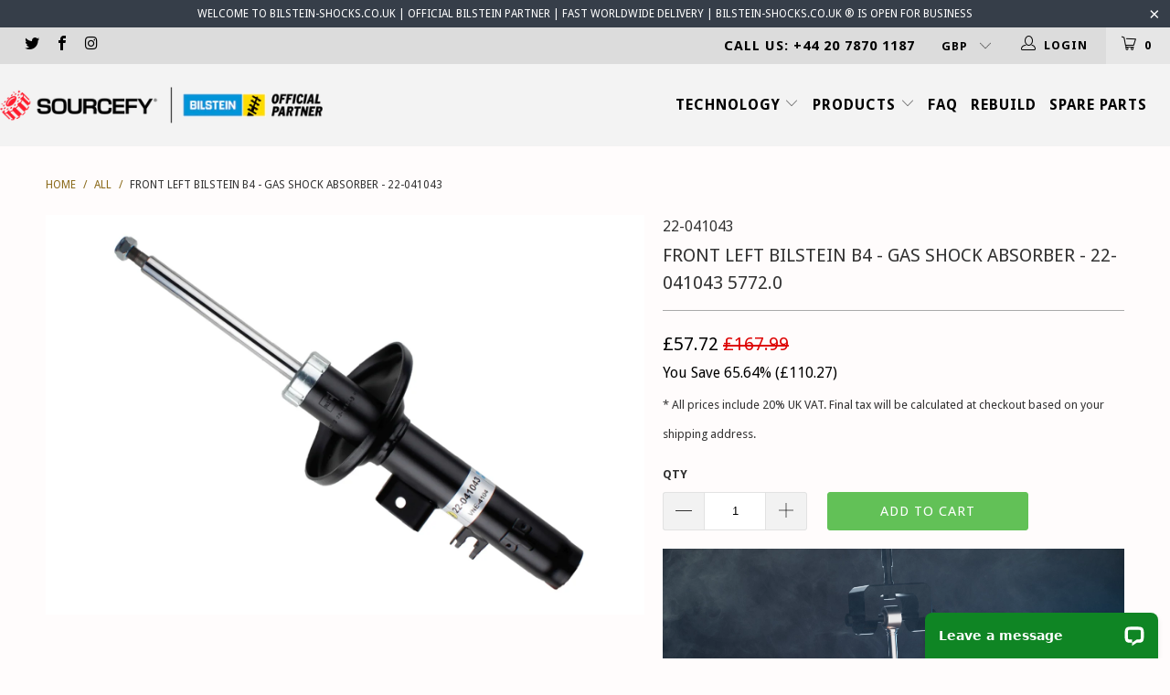

--- FILE ---
content_type: text/html; charset=utf-8
request_url: https://www.bilstein-shocks.co.uk/products/22-041043
body_size: 27436
content:


 <!DOCTYPE html>
<!--[if lt IE 7 ]><html class="ie ie6" lang="en"> <![endif]-->
<!--[if IE 7 ]><html class="ie ie7" lang="en"> <![endif]-->
<!--[if IE 8 ]><html class="ie ie8" lang="en"> <![endif]-->
<!--[if IE 9 ]><html class="ie ie9" lang="en"> <![endif]-->
<!--[if (gte IE 10)|!(IE)]><!--><html lang="en"> <!--<![endif]-->
<head> <meta charset="utf-8"> <meta http-equiv="cleartype" content="on"> <meta name="robots" content="index,follow"> <!-- Custom Fonts --> <link href="//fonts.googleapis.com/css?family=.|Droid+Sans:light,normal,bold|Droid+Sans:light,normal,bold|Droid+Sans:light,normal,bold|Droid+Sans:light,normal,bold|Droid+Sans:light,normal,bold|Droid+Sans:light,normal,bold" rel="stylesheet" type="text/css" /> <link rel="stylesheet" href="https://cdnjs.cloudflare.com/ajax/libs/font-awesome/4.7.0/css/font-awesome.min.css"> <!-- Stylesheets for Turbo 2.2.1 --> <link href="//www.bilstein-shocks.co.uk/cdn/shop/t/70/assets/styles.scss.css?v=178281230961510661731760023519" rel="stylesheet" type="text/css" media="all" /> <script src="https://cdnjs.cloudflare.com/ajax/libs/jquery/3.2.1/jquery.min.js"></script> <script>
    /*! lazysizes - v3.0.0 */
    !function(a,b){var c=b(a,a.document);a.lazySizes=c,"object"==typeof module&&module.exports&&(module.exports=c)}(window,function(a,b){"use strict";if(b.getElementsByClassName){var c,d=b.documentElement,e=a.Date,f=a.HTMLPictureElement,g="addEventListener",h="getAttribute",i=a[g],j=a.setTimeout,k=a.requestAnimationFrame||j,l=a.requestIdleCallback,m=/^picture$/i,n=["load","error","lazyincluded","_lazyloaded"],o={},p=Array.prototype.forEach,q=function(a,b){return o[b]||(o[b]=new RegExp("(\\s|^)"+b+"(\\s|$)")),o[b].test(a[h]("class")||"")&&o[b]},r=function(a,b){q(a,b)||a.setAttribute("class",(a[h]("class")||"").trim()+" "+b)},s=function(a,b){var c;(c=q(a,b))&&a.setAttribute("class",(a[h]("class")||"").replace(c," "))},t=function(a,b,c){var d=c?g:"removeEventListener";c&&t(a,b),n.forEach(function(c){a[d](c,b)})},u=function(a,c,d,e,f){var g=b.createEvent("CustomEvent");return g.initCustomEvent(c,!e,!f,d||{}),a.dispatchEvent(g),g},v=function(b,d){var e;!f&&(e=a.picturefill||c.pf)?e({reevaluate:!0,elements:[b]}):d&&d.src&&(b.src=d.src)},w=function(a,b){return(getComputedStyle(a,null)||{})[b]},x=function(a,b,d){for(d=d||a.offsetWidth;d<c.minSize&&b&&!a._lazysizesWidth;)d=b.offsetWidth,b=b.parentNode;return d},y=function(){var a,c,d=[],e=[],f=d,g=function(){var b=f;for(f=d.length?e:d,a=!0,c=!1;b.length;)b.shift()();a=!1},h=function(d,e){a&&!e?d.apply(this,arguments):(f.push(d),c||(c=!0,(b.hidden?j:k)(g)))};return h._lsFlush=g,h}(),z=function(a,b){return b?function(){y(a)}:function(){var b=this,c=arguments;y(function(){a.apply(b,c)})}},A=function(a){var b,c=0,d=125,f=666,g=f,h=function(){b=!1,c=e.now(),a()},i=l?function(){l(h,{timeout:g}),g!==f&&(g=f)}:z(function(){j(h)},!0);return function(a){var f;(a=a===!0)&&(g=44),b||(b=!0,f=d-(e.now()-c),0>f&&(f=0),a||9>f&&l?i():j(i,f))}},B=function(a){var b,c,d=99,f=function(){b=null,a()},g=function(){var a=e.now()-c;d>a?j(g,d-a):(l||f)(f)};return function(){c=e.now(),b||(b=j(g,d))}},C=function(){var f,k,l,n,o,x,C,E,F,G,H,I,J,K,L,M=/^img$/i,N=/^iframe$/i,O="onscroll"in a&&!/glebot/.test(navigator.userAgent),P=0,Q=0,R=0,S=-1,T=function(a){R--,a&&a.target&&t(a.target,T),(!a||0>R||!a.target)&&(R=0)},U=function(a,c){var e,f=a,g="hidden"==w(b.body,"visibility")||"hidden"!=w(a,"visibility");for(F-=c,I+=c,G-=c,H+=c;g&&(f=f.offsetParent)&&f!=b.body&&f!=d;)g=(w(f,"opacity")||1)>0,g&&"visible"!=w(f,"overflow")&&(e=f.getBoundingClientRect(),g=H>e.left&&G<e.right&&I>e.top-1&&F<e.bottom+1);return g},V=function(){var a,e,g,i,j,m,n,p,q;if((o=c.loadMode)&&8>R&&(a=f.length)){e=0,S++,null==K&&("expand"in c||(c.expand=d.clientHeight>500&&d.clientWidth>500?500:370),J=c.expand,K=J*c.expFactor),K>Q&&1>R&&S>2&&o>2&&!b.hidden?(Q=K,S=0):Q=o>1&&S>1&&6>R?J:P;for(;a>e;e++)if(f[e]&&!f[e]._lazyRace)if(O)if((p=f[e][h]("data-expand"))&&(m=1*p)||(m=Q),q!==m&&(C=innerWidth+m*L,E=innerHeight+m,n=-1*m,q=m),g=f[e].getBoundingClientRect(),(I=g.bottom)>=n&&(F=g.top)<=E&&(H=g.right)>=n*L&&(G=g.left)<=C&&(I||H||G||F)&&(l&&3>R&&!p&&(3>o||4>S)||U(f[e],m))){if(ba(f[e]),j=!0,R>9)break}else!j&&l&&!i&&4>R&&4>S&&o>2&&(k[0]||c.preloadAfterLoad)&&(k[0]||!p&&(I||H||G||F||"auto"!=f[e][h](c.sizesAttr)))&&(i=k[0]||f[e]);else ba(f[e]);i&&!j&&ba(i)}},W=A(V),X=function(a){r(a.target,c.loadedClass),s(a.target,c.loadingClass),t(a.target,Z)},Y=z(X),Z=function(a){Y({target:a.target})},$=function(a,b){try{a.contentWindow.location.replace(b)}catch(c){a.src=b}},_=function(a){var b,d,e=a[h](c.srcsetAttr);(b=c.customMedia[a[h]("data-media")||a[h]("media")])&&a.setAttribute("media",b),e&&a.setAttribute("srcset",e),b&&(d=a.parentNode,d.insertBefore(a.cloneNode(),a),d.removeChild(a))},aa=z(function(a,b,d,e,f){var g,i,k,l,o,q;(o=u(a,"lazybeforeunveil",b)).defaultPrevented||(e&&(d?r(a,c.autosizesClass):a.setAttribute("sizes",e)),i=a[h](c.srcsetAttr),g=a[h](c.srcAttr),f&&(k=a.parentNode,l=k&&m.test(k.nodeName||"")),q=b.firesLoad||"src"in a&&(i||g||l),o={target:a},q&&(t(a,T,!0),clearTimeout(n),n=j(T,2500),r(a,c.loadingClass),t(a,Z,!0)),l&&p.call(k.getElementsByTagName("source"),_),i?a.setAttribute("srcset",i):g&&!l&&(N.test(a.nodeName)?$(a,g):a.src=g),(i||l)&&v(a,{src:g})),a._lazyRace&&delete a._lazyRace,s(a,c.lazyClass),y(function(){(!q||a.complete&&a.naturalWidth>1)&&(q?T(o):R--,X(o))},!0)}),ba=function(a){var b,d=M.test(a.nodeName),e=d&&(a[h](c.sizesAttr)||a[h]("sizes")),f="auto"==e;(!f&&l||!d||!a.src&&!a.srcset||a.complete||q(a,c.errorClass))&&(b=u(a,"lazyunveilread").detail,f&&D.updateElem(a,!0,a.offsetWidth),a._lazyRace=!0,R++,aa(a,b,f,e,d))},ca=function(){if(!l){if(e.now()-x<999)return void j(ca,999);var a=B(function(){c.loadMode=3,W()});l=!0,c.loadMode=3,W(),i("scroll",function(){3==c.loadMode&&(c.loadMode=2),a()},!0)}};return{_:function(){x=e.now(),f=b.getElementsByClassName(c.lazyClass),k=b.getElementsByClassName(c.lazyClass+" "+c.preloadClass),L=c.hFac,i("scroll",W,!0),i("resize",W,!0),a.MutationObserver?new MutationObserver(W).observe(d,{childList:!0,subtree:!0,attributes:!0}):(d[g]("DOMNodeInserted",W,!0),d[g]("DOMAttrModified",W,!0),setInterval(W,999)),i("hashchange",W,!0),["focus","mouseover","click","load","transitionend","animationend","webkitAnimationEnd"].forEach(function(a){b[g](a,W,!0)}),/d$|^c/.test(b.readyState)?ca():(i("load",ca),b[g]("DOMContentLoaded",W),j(ca,2e4)),f.length?(V(),y._lsFlush()):W()},checkElems:W,unveil:ba}}(),D=function(){var a,d=z(function(a,b,c,d){var e,f,g;if(a._lazysizesWidth=d,d+="px",a.setAttribute("sizes",d),m.test(b.nodeName||""))for(e=b.getElementsByTagName("source"),f=0,g=e.length;g>f;f++)e[f].setAttribute("sizes",d);c.detail.dataAttr||v(a,c.detail)}),e=function(a,b,c){var e,f=a.parentNode;f&&(c=x(a,f,c),e=u(a,"lazybeforesizes",{width:c,dataAttr:!!b}),e.defaultPrevented||(c=e.detail.width,c&&c!==a._lazysizesWidth&&d(a,f,e,c)))},f=function(){var b,c=a.length;if(c)for(b=0;c>b;b++)e(a[b])},g=B(f);return{_:function(){a=b.getElementsByClassName(c.autosizesClass),i("resize",g)},checkElems:g,updateElem:e}}(),E=function(){E.i||(E.i=!0,D._(),C._())};return function(){var b,d={lazyClass:"lazyload",loadedClass:"lazyloaded",loadingClass:"lazyloading",preloadClass:"lazypreload",errorClass:"lazyerror",autosizesClass:"lazyautosizes",srcAttr:"data-src",srcsetAttr:"data-srcset",sizesAttr:"data-sizes",minSize:40,customMedia:{},init:!0,expFactor:1.5,hFac:.8,loadMode:2};c=a.lazySizesConfig||a.lazysizesConfig||{};for(b in d)b in c||(c[b]=d[b]);a.lazySizesConfig=c,j(function(){c.init&&E()})}(),{cfg:c,autoSizer:D,loader:C,init:E,uP:v,aC:r,rC:s,hC:q,fire:u,gW:x,rAF:y}}});</script> <title>Front Left Bilstein B4 - Gas Shock Absorber - 22-041043 - Bilstein-Shocks.co.uk</title> <meta name="description" content="Front Left Bilstein B4 - Gas Shock Absorber - 22-041043 Bilstein shocks.co.uk have thousands of Bilstein suspension products listed to purchase with FAST FREE UK DELIVERY" />
  

  

<meta name="author" content="Bilstein-Shocks.co.uk">
<meta property="og:url" content="https://www.bilstein-shocks.co.uk/products/22-041043">
<meta property="og:site_name" content="Bilstein-Shocks.co.uk"> <meta property="og:type" content="product"> <meta property="og:title" content="Front Left Bilstein B4 - Gas Shock Absorber - 22-041043"> <meta property="og:image" content="http://www.bilstein-shocks.co.uk/cdn/shop/files/22-041043_1_600x.jpg?v=1746659715"> <meta property="og:image:secure_url" content="https://www.bilstein-shocks.co.uk/cdn/shop/files/22-041043_1_600x.jpg?v=1746659715"> <meta property="og:price:amount" content="48.10"> <meta property="og:price:currency" content="GBP"> <meta property="og:description" content="Front Left Bilstein B4 - Gas Shock Absorber - 22-041043 Bilstein shocks.co.uk have thousands of Bilstein suspension products listed to purchase with FAST FREE UK DELIVERY"> <meta name="twitter:site" content="@bilsteinonline">

<meta name="twitter:card" content="summary"> <meta name="twitter:title" content="Front Left Bilstein B4 - Gas Shock Absorber - 22-041043"> <meta name="twitter:description" content="CAR FITMENT:CITROEN VISA 16 GTI (01/85-06/86) with standard chassisCITROEN VISA 16 GTI (06/86-03/91) with standard chassisPEUGEOT 205 I (741A/C) 1.6 GTI,  1.9 GTI (12/84-10/87) PEUGEOT 205 II (20A/C) 1.6 GTI,  1.9 GTI,  1.9 GTI CAT (10/87-07/94) PEUGEOT 309 I (10C, 10A) 1.9,  1.9 GTI (10/85-07/89) PEUGEOT 309 II (3C, 3A) 1.8 Diesel,  1.8 TD,  1.9,  1.9 Diesel,1.9 GTI,  1.9 GTI 16V (07/89-12/93)"> <meta name="twitter:image" content="https://www.bilstein-shocks.co.uk/cdn/shop/files/22-041043_1_240x.jpg?v=1746659715"> <meta name="twitter:image:width" content="240"> <meta name="twitter:image:height" content="240"> <!-- Mobile Specific Metas --> <meta name="HandheldFriendly" content="True"> <meta name="MobileOptimized" content="320"> <meta name="viewport" content="width=device-width,initial-scale=1"> <meta name="theme-color" content="#fffcfc"> <link rel="shortcut icon" type="image/x-icon" href="//www.bilstein-shocks.co.uk/cdn/shop/files/Favicon_1_32x32.png?v=1763651667"> <link rel="canonical" href="https://www.bilstein-shocks.co.uk/products/22-041043" /> <script>window.performance && window.performance.mark && window.performance.mark('shopify.content_for_header.start');</script><meta id="shopify-digital-wallet" name="shopify-digital-wallet" content="/7698153/digital_wallets/dialog">
<meta name="shopify-checkout-api-token" content="e92ad900a3b984e8efa998a11b803438">
<meta id="in-context-paypal-metadata" data-shop-id="7698153" data-venmo-supported="false" data-environment="production" data-locale="en_US" data-paypal-v4="true" data-currency="GBP">
<link rel="alternate" type="application/json+oembed" href="https://www.bilstein-shocks.co.uk/products/22-041043.oembed">
<script async="async" src="/checkouts/internal/preloads.js?locale=en-GB"></script>
<link rel="preconnect" href="https://shop.app" crossorigin="anonymous">
<script async="async" src="https://shop.app/checkouts/internal/preloads.js?locale=en-GB&shop_id=7698153" crossorigin="anonymous"></script>
<script id="apple-pay-shop-capabilities" type="application/json">{"shopId":7698153,"countryCode":"GB","currencyCode":"GBP","merchantCapabilities":["supports3DS"],"merchantId":"gid:\/\/shopify\/Shop\/7698153","merchantName":"Bilstein-Shocks.co.uk","requiredBillingContactFields":["postalAddress","email","phone"],"requiredShippingContactFields":["postalAddress","email","phone"],"shippingType":"shipping","supportedNetworks":["visa","maestro","masterCard","amex","discover","elo"],"total":{"type":"pending","label":"Bilstein-Shocks.co.uk","amount":"1.00"},"shopifyPaymentsEnabled":true,"supportsSubscriptions":true}</script>
<script id="shopify-features" type="application/json">{"accessToken":"e92ad900a3b984e8efa998a11b803438","betas":["rich-media-storefront-analytics"],"domain":"www.bilstein-shocks.co.uk","predictiveSearch":true,"shopId":7698153,"locale":"en"}</script>
<script>var Shopify = Shopify || {};
Shopify.shop = "bilstein-shocks.myshopify.com";
Shopify.locale = "en";
Shopify.currency = {"active":"GBP","rate":"1.0"};
Shopify.country = "GB";
Shopify.theme = {"name":"Theme export  www-bilstein-shocks-co-uk-turbo-d...","id":123046166714,"schema_name":"Turbo","schema_version":"2.2.1","theme_store_id":null,"role":"main"};
Shopify.theme.handle = "null";
Shopify.theme.style = {"id":null,"handle":null};
Shopify.cdnHost = "www.bilstein-shocks.co.uk/cdn";
Shopify.routes = Shopify.routes || {};
Shopify.routes.root = "/";</script>
<script type="module">!function(o){(o.Shopify=o.Shopify||{}).modules=!0}(window);</script>
<script>!function(o){function n(){var o=[];function n(){o.push(Array.prototype.slice.apply(arguments))}return n.q=o,n}var t=o.Shopify=o.Shopify||{};t.loadFeatures=n(),t.autoloadFeatures=n()}(window);</script>
<script>
  window.ShopifyPay = window.ShopifyPay || {};
  window.ShopifyPay.apiHost = "shop.app\/pay";
  window.ShopifyPay.redirectState = null;
</script>
<script id="shop-js-analytics" type="application/json">{"pageType":"product"}</script>
<script defer="defer" async type="module" src="//www.bilstein-shocks.co.uk/cdn/shopifycloud/shop-js/modules/v2/client.init-shop-cart-sync_BdyHc3Nr.en.esm.js"></script>
<script defer="defer" async type="module" src="//www.bilstein-shocks.co.uk/cdn/shopifycloud/shop-js/modules/v2/chunk.common_Daul8nwZ.esm.js"></script>
<script type="module">
  await import("//www.bilstein-shocks.co.uk/cdn/shopifycloud/shop-js/modules/v2/client.init-shop-cart-sync_BdyHc3Nr.en.esm.js");
await import("//www.bilstein-shocks.co.uk/cdn/shopifycloud/shop-js/modules/v2/chunk.common_Daul8nwZ.esm.js");

  window.Shopify.SignInWithShop?.initShopCartSync?.({"fedCMEnabled":true,"windoidEnabled":true});

</script>
<script>
  window.Shopify = window.Shopify || {};
  if (!window.Shopify.featureAssets) window.Shopify.featureAssets = {};
  window.Shopify.featureAssets['shop-js'] = {"shop-cart-sync":["modules/v2/client.shop-cart-sync_QYOiDySF.en.esm.js","modules/v2/chunk.common_Daul8nwZ.esm.js"],"init-fed-cm":["modules/v2/client.init-fed-cm_DchLp9rc.en.esm.js","modules/v2/chunk.common_Daul8nwZ.esm.js"],"shop-button":["modules/v2/client.shop-button_OV7bAJc5.en.esm.js","modules/v2/chunk.common_Daul8nwZ.esm.js"],"init-windoid":["modules/v2/client.init-windoid_DwxFKQ8e.en.esm.js","modules/v2/chunk.common_Daul8nwZ.esm.js"],"shop-cash-offers":["modules/v2/client.shop-cash-offers_DWtL6Bq3.en.esm.js","modules/v2/chunk.common_Daul8nwZ.esm.js","modules/v2/chunk.modal_CQq8HTM6.esm.js"],"shop-toast-manager":["modules/v2/client.shop-toast-manager_CX9r1SjA.en.esm.js","modules/v2/chunk.common_Daul8nwZ.esm.js"],"init-shop-email-lookup-coordinator":["modules/v2/client.init-shop-email-lookup-coordinator_UhKnw74l.en.esm.js","modules/v2/chunk.common_Daul8nwZ.esm.js"],"pay-button":["modules/v2/client.pay-button_DzxNnLDY.en.esm.js","modules/v2/chunk.common_Daul8nwZ.esm.js"],"avatar":["modules/v2/client.avatar_BTnouDA3.en.esm.js"],"init-shop-cart-sync":["modules/v2/client.init-shop-cart-sync_BdyHc3Nr.en.esm.js","modules/v2/chunk.common_Daul8nwZ.esm.js"],"shop-login-button":["modules/v2/client.shop-login-button_D8B466_1.en.esm.js","modules/v2/chunk.common_Daul8nwZ.esm.js","modules/v2/chunk.modal_CQq8HTM6.esm.js"],"init-customer-accounts-sign-up":["modules/v2/client.init-customer-accounts-sign-up_C8fpPm4i.en.esm.js","modules/v2/client.shop-login-button_D8B466_1.en.esm.js","modules/v2/chunk.common_Daul8nwZ.esm.js","modules/v2/chunk.modal_CQq8HTM6.esm.js"],"init-shop-for-new-customer-accounts":["modules/v2/client.init-shop-for-new-customer-accounts_CVTO0Ztu.en.esm.js","modules/v2/client.shop-login-button_D8B466_1.en.esm.js","modules/v2/chunk.common_Daul8nwZ.esm.js","modules/v2/chunk.modal_CQq8HTM6.esm.js"],"init-customer-accounts":["modules/v2/client.init-customer-accounts_dRgKMfrE.en.esm.js","modules/v2/client.shop-login-button_D8B466_1.en.esm.js","modules/v2/chunk.common_Daul8nwZ.esm.js","modules/v2/chunk.modal_CQq8HTM6.esm.js"],"shop-follow-button":["modules/v2/client.shop-follow-button_CkZpjEct.en.esm.js","modules/v2/chunk.common_Daul8nwZ.esm.js","modules/v2/chunk.modal_CQq8HTM6.esm.js"],"lead-capture":["modules/v2/client.lead-capture_BntHBhfp.en.esm.js","modules/v2/chunk.common_Daul8nwZ.esm.js","modules/v2/chunk.modal_CQq8HTM6.esm.js"],"checkout-modal":["modules/v2/client.checkout-modal_CfxcYbTm.en.esm.js","modules/v2/chunk.common_Daul8nwZ.esm.js","modules/v2/chunk.modal_CQq8HTM6.esm.js"],"shop-login":["modules/v2/client.shop-login_Da4GZ2H6.en.esm.js","modules/v2/chunk.common_Daul8nwZ.esm.js","modules/v2/chunk.modal_CQq8HTM6.esm.js"],"payment-terms":["modules/v2/client.payment-terms_MV4M3zvL.en.esm.js","modules/v2/chunk.common_Daul8nwZ.esm.js","modules/v2/chunk.modal_CQq8HTM6.esm.js"]};
</script>
<script>(function() {
  var isLoaded = false;
  function asyncLoad() {
    if (isLoaded) return;
    isLoaded = true;
    var urls = ["https:\/\/popup.lifterapps.com\/js\/modal.js?shop=bilstein-shocks.myshopify.com","https:\/\/formbuilder.hulkapps.com\/skeletopapp.js?shop=bilstein-shocks.myshopify.com","https:\/\/orderstatus.w3apps.co\/js\/orderlookup.js?shop=bilstein-shocks.myshopify.com","https:\/\/car.govedia.com\/Scripts\/mmy.js?shop=bilstein-shocks.myshopify.com","https:\/\/cdn.chaty.app\/pixel.js?id=p0nft3dodt\u0026shop=bilstein-shocks.myshopify.com","\/\/cdn.shopify.com\/proxy\/2aec82703db78125d0e0d2f0c2df270fb2be4aa9927c66c63c9d1482fc6b75a4\/shopify.livechatinc.com\/api\/v2\/script\/71d16249-ba14-42bb-b414-b1629ecb604c\/widget.js?shop=bilstein-shocks.myshopify.com\u0026sp-cache-control=cHVibGljLCBtYXgtYWdlPTkwMA"];
    for (var i = 0; i <urls.length; i++) {
      var s = document.createElement('script');
      s.type = 'text/javascript';
      s.async = true;
      s.src = urls[i];
      var x = document.getElementsByTagName('script')[0];
      x.parentNode.insertBefore(s, x);
    }
  };
  if(window.attachEvent) {
    window.attachEvent('onload', asyncLoad);
  } else {
    window.addEventListener('load', asyncLoad, false);
  }
})();</script>
<script id="__st">var __st={"a":7698153,"offset":0,"reqid":"36fc7d9d-e82d-455b-9a27-6b2edb064547-1768970796","pageurl":"www.bilstein-shocks.co.uk\/products\/22-041043","u":"46594a3a40fb","p":"product","rtyp":"product","rid":1007895233};</script>
<script>window.ShopifyPaypalV4VisibilityTracking = true;</script>
<script id="captcha-bootstrap">!function(){'use strict';const t='contact',e='account',n='new_comment',o=[[t,t],['blogs',n],['comments',n],[t,'customer']],c=[[e,'customer_login'],[e,'guest_login'],[e,'recover_customer_password'],[e,'create_customer']],r=t=>t.map((([t,e])=>`form[action*='/${t}']:not([data-nocaptcha='true']) input[name='form_type'][value='${e}']`)).join(','),a=t=>()=>t?[...document.querySelectorAll(t)].map((t=>t.form)):[];function s(){const t=[...o],e=r(t);return a(e)}const i='password',u='form_key',d=['recaptcha-v3-token','g-recaptcha-response','h-captcha-response',i],f=()=>{try{return window.sessionStorage}catch{return}},m='__shopify_v',_=t=>t.elements[u];function p(t,e,n=!1){try{const o=window.sessionStorage,c=JSON.parse(o.getItem(e)),{data:r}=function(t){const{data:e,action:n}=t;return t[m]||n?{data:e,action:n}:{data:t,action:n}}(c);for(const[e,n]of Object.entries(r))t.elements[e]&&(t.elements[e].value=n);n&&o.removeItem(e)}catch(o){console.error('form repopulation failed',{error:o})}}const l='form_type',E='cptcha';function T(t){t.dataset[E]=!0}const w=window,h=w.document,L='Shopify',v='ce_forms',y='captcha';let A=!1;((t,e)=>{const n=(g='f06e6c50-85a8-45c8-87d0-21a2b65856fe',I='https://cdn.shopify.com/shopifycloud/storefront-forms-hcaptcha/ce_storefront_forms_captcha_hcaptcha.v1.5.2.iife.js',D={infoText:'Protected by hCaptcha',privacyText:'Privacy',termsText:'Terms'},(t,e,n)=>{const o=w[L][v],c=o.bindForm;if(c)return c(t,g,e,D).then(n);var r;o.q.push([[t,g,e,D],n]),r=I,A||(h.body.append(Object.assign(h.createElement('script'),{id:'captcha-provider',async:!0,src:r})),A=!0)});var g,I,D;w[L]=w[L]||{},w[L][v]=w[L][v]||{},w[L][v].q=[],w[L][y]=w[L][y]||{},w[L][y].protect=function(t,e){n(t,void 0,e),T(t)},Object.freeze(w[L][y]),function(t,e,n,w,h,L){const[v,y,A,g]=function(t,e,n){const i=e?o:[],u=t?c:[],d=[...i,...u],f=r(d),m=r(i),_=r(d.filter((([t,e])=>n.includes(e))));return[a(f),a(m),a(_),s()]}(w,h,L),I=t=>{const e=t.target;return e instanceof HTMLFormElement?e:e&&e.form},D=t=>v().includes(t);t.addEventListener('submit',(t=>{const e=I(t);if(!e)return;const n=D(e)&&!e.dataset.hcaptchaBound&&!e.dataset.recaptchaBound,o=_(e),c=g().includes(e)&&(!o||!o.value);(n||c)&&t.preventDefault(),c&&!n&&(function(t){try{if(!f())return;!function(t){const e=f();if(!e)return;const n=_(t);if(!n)return;const o=n.value;o&&e.removeItem(o)}(t);const e=Array.from(Array(32),(()=>Math.random().toString(36)[2])).join('');!function(t,e){_(t)||t.append(Object.assign(document.createElement('input'),{type:'hidden',name:u})),t.elements[u].value=e}(t,e),function(t,e){const n=f();if(!n)return;const o=[...t.querySelectorAll(`input[type='${i}']`)].map((({name:t})=>t)),c=[...d,...o],r={};for(const[a,s]of new FormData(t).entries())c.includes(a)||(r[a]=s);n.setItem(e,JSON.stringify({[m]:1,action:t.action,data:r}))}(t,e)}catch(e){console.error('failed to persist form',e)}}(e),e.submit())}));const S=(t,e)=>{t&&!t.dataset[E]&&(n(t,e.some((e=>e===t))),T(t))};for(const o of['focusin','change'])t.addEventListener(o,(t=>{const e=I(t);D(e)&&S(e,y())}));const B=e.get('form_key'),M=e.get(l),P=B&&M;t.addEventListener('DOMContentLoaded',(()=>{const t=y();if(P)for(const e of t)e.elements[l].value===M&&p(e,B);[...new Set([...A(),...v().filter((t=>'true'===t.dataset.shopifyCaptcha))])].forEach((e=>S(e,t)))}))}(h,new URLSearchParams(w.location.search),n,t,e,['guest_login'])})(!0,!0)}();</script>
<script integrity="sha256-4kQ18oKyAcykRKYeNunJcIwy7WH5gtpwJnB7kiuLZ1E=" data-source-attribution="shopify.loadfeatures" defer="defer" src="//www.bilstein-shocks.co.uk/cdn/shopifycloud/storefront/assets/storefront/load_feature-a0a9edcb.js" crossorigin="anonymous"></script>
<script crossorigin="anonymous" defer="defer" src="//www.bilstein-shocks.co.uk/cdn/shopifycloud/storefront/assets/shopify_pay/storefront-65b4c6d7.js?v=20250812"></script>
<script data-source-attribution="shopify.dynamic_checkout.dynamic.init">var Shopify=Shopify||{};Shopify.PaymentButton=Shopify.PaymentButton||{isStorefrontPortableWallets:!0,init:function(){window.Shopify.PaymentButton.init=function(){};var t=document.createElement("script");t.src="https://www.bilstein-shocks.co.uk/cdn/shopifycloud/portable-wallets/latest/portable-wallets.en.js",t.type="module",document.head.appendChild(t)}};
</script>
<script data-source-attribution="shopify.dynamic_checkout.buyer_consent">
  function portableWalletsHideBuyerConsent(e){var t=document.getElementById("shopify-buyer-consent"),n=document.getElementById("shopify-subscription-policy-button");t&&n&&(t.classList.add("hidden"),t.setAttribute("aria-hidden","true"),n.removeEventListener("click",e))}function portableWalletsShowBuyerConsent(e){var t=document.getElementById("shopify-buyer-consent"),n=document.getElementById("shopify-subscription-policy-button");t&&n&&(t.classList.remove("hidden"),t.removeAttribute("aria-hidden"),n.addEventListener("click",e))}window.Shopify?.PaymentButton&&(window.Shopify.PaymentButton.hideBuyerConsent=portableWalletsHideBuyerConsent,window.Shopify.PaymentButton.showBuyerConsent=portableWalletsShowBuyerConsent);
</script>
<script data-source-attribution="shopify.dynamic_checkout.cart.bootstrap">document.addEventListener("DOMContentLoaded",(function(){function t(){return document.querySelector("shopify-accelerated-checkout-cart, shopify-accelerated-checkout")}if(t())Shopify.PaymentButton.init();else{new MutationObserver((function(e,n){t()&&(Shopify.PaymentButton.init(),n.disconnect())})).observe(document.body,{childList:!0,subtree:!0})}}));
</script>
<link id="shopify-accelerated-checkout-styles" rel="stylesheet" media="screen" href="https://www.bilstein-shocks.co.uk/cdn/shopifycloud/portable-wallets/latest/accelerated-checkout-backwards-compat.css" crossorigin="anonymous">
<style id="shopify-accelerated-checkout-cart">
        #shopify-buyer-consent {
  margin-top: 1em;
  display: inline-block;
  width: 100%;
}

#shopify-buyer-consent.hidden {
  display: none;
}

#shopify-subscription-policy-button {
  background: none;
  border: none;
  padding: 0;
  text-decoration: underline;
  font-size: inherit;
  cursor: pointer;
}

#shopify-subscription-policy-button::before {
  box-shadow: none;
}

      </style>

<script>window.performance && window.performance.mark && window.performance.mark('shopify.content_for_header.end');</script>
  

<script id="sca_fg_cart_ShowGiftAsProductTemplate" type="text/template"> <div class="item not-sca-qv" id="sca-freegift-{{productID}}"> <a class="close_box" style="display: none;position: absolute;top:5px;right: 10px;font-size: 22px;font-weight: bold;cursor: pointer;text-decoration:none;color: #aaa;">×</a> <img class="lazyOwl" data-src="{{productImageURL}}"> <div class="sca-product-shop"> <div class="f-fix"><span class="sca-product-title" style="white-space: nowrap;color:#000;{{showfgTitle}}">{{productTitle}}</span> <div id="product-variants-{{productID}}"> <div class="sca-price" id="price-field-{{productID}}"> <span class="sca-old-price">{{variant_compare_at_price}}</span> <span class="sca-special-price">{{variant_price}}</span></div> <div id="stay-content-sca-freegift-{{productID}}" class="sca-fg-cart-item"> <a class="close_box" style="display: none;position: absolute;top:5px;right: 10px;font-size: 22px;font-weight: bold;cursor: pointer;text-decoration:none;color: #aaa;">×</a> <select id="product-select-{{productID}}" name="id" style="display: none">
                {{optionVariantData}}</select></div></div> <button type='button' id="sca-btn-select-{{productID}}" class="sca-button" onclick="onclickSelect_{{productID}}();"><span>{{SelectButton}}</span></button> <button type='button' id="sca-btn-{{productID}}" class="sca-button" style="display: none"><span>{{AddToCartButton}}</span></button></div></div></div>
  
</script>
<script id = "sca_fg_cart_ShowGiftAsProductScriptTemplate" type="text/template">
  
    var selectCallback_{{productID}}=function(_,t){if(_?(_.available?($("#sca-btn-{{productID}}").removeClass("disabled").removeAttr("disabled").html("<span>{{AddToCartButton}}</span>").fadeTo(200,1),$("#sca-btn-{{productID}}").unbind("click"),$("#sca-btn-{{productID}}").click(SECOMAPP.jQuery.proxy(function(){SECOMAPP.addGiftToCart(_.id,1)},_))):$("#sca-btn-{{productID}}").html("<span>{{UnavailableButton}}</span>").addClass("disabled").attr("disabled","disabled").fadeTo(200,.5),_.compare_at_price>_.price?$("#price-field-{{productID}}").html("<span class='sca-old-price'>"+SECOMAPP.formatMoney(_.compare_at_price)+"</span>&nbsp;<s class='sca-special-price'>"+SECOMAPP.formatMoney(_.price)+"</s>"):$("#price-field-{{productID}}").html("<span class='sca-special-price'>"+SECOMAPP.formatMoney(_.price)+"</span>")):$("#sca-btn-{{productID}}").html("<span>{{UnavailableButton}}</span>").addClass("disabled").attr("disabled","disabled").fadeTo(200,.5),_&&_.featured_image){var a=$("#sca-freegift-{{productID}} img"),o=_.featured_image,n=a[0];Shopify.Image.switchImage(o,n,function(_,t,a){$(a).parents("a").attr("href",_),$(a).attr("src",_)})}},onclickSelect_{{productID}}=function(){SECOMAPP.jQuery.getJSON("/products/{{productHandle}}.js",{_: new Date().getTime()},function(_){1==_.options.length&&$("<label><strong>"+_.options[0].name+"</strong></label>").insertBefore("#product-select-{{productID}}");var t=[];SECOMAPP.jQuery.each(_.options,function(_,a){t[_]=a.name}),_.options=t;for(var a={{variantsGiftList}},o={{mainVariantsList}},n=_.variants.length-1;n>-1;n--)a.indexOf(_.variants[n].id)<0&&o.indexOf(_.variants[n].id)<0&&_.variants.splice(n,1);for(var e=o.length-1;e>-1;e--){var c=a[e],i=o[e],s=0,r=0;for(n=_.variants.length-1;n>-1;n--)_.variants[n].id==c?s=n:_.variants[n].id==i&&(r=n);"undefined"!=typeof SECOMAPP&&void 0!==SECOMAPP.fgsettings&&!0===SECOMAPP.fgsettings.sca_sync_gift&&void 0!==SECOMAPP.fgsettings.sca_fg_gift_variant_quantity_format&&"equal_original_inventory"===SECOMAPP.fgsettings.sca_fg_gift_variant_quantity_format&&(_.variants[s].available=_.variants[r].available,_.variants[s].inventory_management=_.variants[r].inventory_management),_.variants[s].option1=_.variants[r].option1,_.variants[s].options[0].name=_.variants[r].options[0].name,_.variants[s].options[1]&&(_.variants[s].options[1].name=_.variants[r].options[1].name,_.variants[s].option2=_.variants[r].option2),_.variants[s].options[2]&&(_.variants[s].options[2].name=_.variants[r].options[2].name,_.variants[s].option3=_.variants[r].option3),_.variants[s].title=_.variants[r].title,_.variants[s].name=_.variants[r].name,_.variants[s].public_title=_.variants[r].public_title,_.variants.splice(r,1)}$("#sca-btn-select-{{productID}}").hide(),$("#product-select-{{productID}}").show(),$("#sca-btn-{{productID}}").show(),$("#stay-content-sca-freegift-{{productID}} .close_box").show(),$("#stay-content-sca-freegift-{{productID}} .close_box").click(function(){$("#stay-content-sca-freegift-{{productID}}").hide(),$("#sca-btn-{{productID}}").hide(),$("#sca-btn-select-{{productID}}").show()}),new Shopify.OptionSelectors("product-select-{{productID}}",{product:_,onVariantSelected:selectCallback_{{productID}},enableHistoryState:!0}),1==_.variants.length&&-1!==_.variants[0].title.indexOf("Default")?jQuery("#sca-freegift-{{productID}} .selector-wrapper").hide():($("#stay-content-sca-freegift-{{productID}}").show(),$("#stay-content-sca-freegift-{{productID}}").focus()),onclickSelect_{{productID}}=function(){$("#stay-content-sca-freegift-{{productID}}").show(),$("#sca-btn-{{productID}}").show(),$("#sca-btn-select-{{productID}}").hide()}})};
  
</script>

<script id="sca_fg_cart_ShowGiftAsVariantTemplate" type="text/template"> <div class="item not-sca-qv" id="sca-freegift-{{variantID}}"> <img class="lazyOwl" data-src="{{variantImageURL}}"> <div class="sca-product-shop"> <div class="f-fix"> <span class="sca-product-title" style="white-space: nowrap;color:#000;">{{variantTitle}}</span> <div class="sca-price"> <span class="sca-old-price">{{variant_compare_at_price}}</span> <span class="sca-special-price">{{variant_price}}</span></div> <button type="button" id="sca-btn{{variantID}}" class="sca-button" onclick="SECOMAPP.addGiftToCart({{variantID}},1);"> <span>{{AddToCartButton}}</span></button></div></div></div>
  
</script>

<script id="sca_fg_prod_GiftList" type="text/template"> <a style="text-decoration: none !important" id ="{{giftShowID}}" class="product-image freegif-product-image freegift-info-{{giftShowID}}"
     title="{{giftTitle}}" href="/products/{{productsHandle}}"> <img class="not-sca-qv" src="{{giftImgUrl}}" alt="{{giftTitle}}" /></a>
  
</script>

<script id="sca_fg_prod_Gift_PopupDetail" type="text/template"> <div class="sca-fg-item fg-info-{{giftShowID}}" style="display:none;z-index:2147483647;"> <div class="sca-fg-item-options"> <div class="sca-fg-item-option-title"> <em>{{freegiftRuleName}}</em></div> <div class="sca-fg-item-option-ct"> <!-- <div class="sca-fg-image-item"> <img src="{{giftImgUrl}}" /> --> <div class="sca-fg-item-name"> <a href="#">{{giftTitle}}</a></div> <!--</div> --></div></div></div>
  
</script>

<script id="sca_fg_ajax_GiftListPopup" type="text/template"> <div id="freegift_popup" class="mfp-hide"> <div id="sca-fg-owl-carousel"> <div id="freegift_cart_container" class="sca-fg-cart-container" style="display: none;"> <div id="freegift_message" class="owl-carousel"></div></div> <div id="sca-fg-slider-cart" style="display: none;"> <div class="sca-fg-cart-title"> <strong>{{popupTitle}}</strong></div> <div id="sca_freegift_list" class="owl-carousel"></div></div></div></div>
  
</script>



<link href="//www.bilstein-shocks.co.uk/cdn/shop/t/70/assets/sca.freegift.css?v=138222768784184426861621607363" rel="stylesheet" type="text/css" media="all" />
<script src="//www.bilstein-shocks.co.uk/cdn/shopifycloud/storefront/assets/themes_support/option_selection-b017cd28.js" type="text/javascript"></script>
<script>
    Shopify.money_format = "\u0026pound;{{amount}}";
    //enable checking free gifts condition when checkout clicked
    if ((typeof SECOMAPP) === 'undefined') { window.SECOMAPP = {}; };
    SECOMAPP.enableOverrideCheckout = true;
</script>
<script data-cfasync="false" type="text/javascript">
  /* Smart Ecommerce App (SEA Inc)
   * http://www.secomapp.com
   * Do not reuse those source codes if don't have permission of us.
   * */
  
  (function(){if(!Array.isArray){Array.isArray=function(e){return Object.prototype.toString.call(e)==="[object Array]"}}"function"!==typeof Object.create&&(Object.create=function(e){function t(){}t.prototype=e;return new t});if(!Object.keys){Object.keys=function(e){var t=[],i;for(i in e){if(Object.prototype.hasOwnProperty.call(e,i)){t.push(i)}}return t}}if(!String.prototype.endsWith){Object.defineProperty(String.prototype,"endsWith",{value:function(e,t){var i=this.toString();if(t===undefined||t>i.length){t=i.length}t-=e.length;var r=i.indexOf(e,t);return r!==-1&&r===t},writable:true,enumerable:true,configurable:true})}if(!Array.prototype.indexOf){Array.prototype.indexOf=function(e,t){var i;if(this==null){throw new TypeError('"this" is null or not defined')}var r=Object(this);var o=r.length>>>0;if(o===0){return-1}var n=+t||0;if(Math.abs(n)===Infinity){n=0}if(n>=o){return-1}i=Math.max(n>=0?n:o-Math.abs(n),0);while(i<o){if(i in r&&r[i]===e){return i}i++}return-1}}if(!Array.prototype.forEach){Array.prototype.forEach=function(e,t){var i,r;if(this==null){throw new TypeError(" this is null or not defined")}var o=Object(this);var n=o.length>>>0;if(typeof e!=="function"){throw new TypeError(e+" is not a function")}if(arguments.length>1){i=t}r=0;while(r<n){var a;if(r in o){a=o[r];e.call(i,a,r,o)}r++}}}console=console||{};console.log=console.log||function(){};if(typeof Shopify==="undefined"){Shopify={}}if(typeof Shopify.onError!=="function"){Shopify.onError=function(){}}if(typeof SECOMAPP==="undefined"){SECOMAPP={}}SECOMAPP.removeGiftsVariant=function(e){setTimeout(function(){try{e("select option").not(".sca-fg-cart-item select option").filter(function(){var t=e(this).val();var i=e(this).text();if(i.indexOf(" - ")!==-1){i=i.slice(0,i.indexOf(" - "))}var r=[];if(i.indexOf(" / ")!==-1){r=i.split(" / ");i=r[r.length-1]}if(typeof SECOMAPP.gifts_list_avai!=="undefined"&&typeof SECOMAPP.gifts_list_avai[t]!=="undefined"||i.endsWith("% off)")){e("select option").not(".sca-fg-cart-item select option").filter(function(){var r=e(this).val();var o=e(this).text();return o.endsWith(i)||r==t||o.endsWith("% off)")}).remove();e(".dropdown *,ul li,label,div").filter(function(){var r=e(this).html(),o=e(this).data("value");return r&&r.endsWith(i)||r&&r.endsWith("% off)")||o==t}).remove();return true}return false})}catch(e){console.log(e)}},500)};SECOMAPP.formatMoney=function(e,t){if(typeof e=="string"){e=e.replace(".","")}var i="";var r=typeof Shopify!=="undefined"&&typeof Shopify.money_format!=="undefined"?Shopify.money_format:"{{amount}}";var o=/\{\{\s*(\w+)\s*\}\}/;var n=t||(typeof this.fgsettings.sca_currency_format==="string"&&this.fgsettings.sca_currency_format.indexOf("amount")>-1?this.fgsettings.sca_currency_format:null)||r;if(n.indexOf("amount_no_decimals_no_comma_separator")<0&&n.indexOf("amount_no_comma_separator_up_cents")<0&&n.indexOf("amount_up_cents")<0&&typeof Shopify.formatMoney==="function"){return Shopify.formatMoney(e,n)}function a(e,t){return typeof e=="undefined"?t:e}function f(e,t,i,r,o,n){t=a(t,2);i=a(i,",");r=a(r,".");if(isNaN(e)||e==null){return 0}e=(e/100).toFixed(t);var f=e.split("."),c=f[0].replace(/(\d)(?=(\d\d\d)+(?!\d))/g,"$1"+i),s=f[1]?!o||!n?r+f[1]:o+f[1]+n:"";return c+s}switch(n.match(o)[1]){case"amount":i=f(e,2);break;case"amount_no_decimals":i=f(e,0);break;case"amount_with_comma_separator":i=f(e,2,",",".");break;case"amount_no_decimals_with_comma_separator":i=f(e,0,",",".");break;case"amount_no_decimals_no_comma_separator":i=f(e,0,"","");break;case"amount_up_cents":i=f(e,2,",","","<sup>","</sup>");break;case"amount_no_comma_separator_up_cents":i=f(e,2,"","","<sup>","</sup>");break}return n.replace(o,i)};SECOMAPP.setCookie=function(e,t,i,r,o){var n=new Date;n.setTime(n.getTime()+i*24*60*60*1e3+r*60*1e3);var a="expires="+n.toUTCString();document.cookie=e+"="+t+";"+a+(o?";path="+o:";path=/")};SECOMAPP.getCookie=function(e){var t=e+"=";var i=document.cookie.split(";");for(var r=0;r<i.length;r++){var o=i[r];while(o.charAt(0)==" ")o=o.substring(1);if(o.indexOf(t)==0)return o.substring(t.length,o.length)}return""};SECOMAPP.getQueryString=function(){var e={};var t=window.location.search.substring(1);var i=t.split("&");for(var r=0;r<i.length;r++){var o=i[r].split("=");if(typeof e[o[0]]==="undefined"){e[o[0]]=decodeURIComponent(o[1])}else if(typeof e[o[0]]==="string"){var n=[e[o[0]],decodeURIComponent(o[1])];e[o[0]]=n}else{e[o[0]].push(decodeURIComponent(o[1]))}}return e};SECOMAPP.freegifts_product_json=function(e){if(e){for(var t=0;t<e.options.length;t++){option=e.options[t];if(option.values)for(var i=0;i<option.values.length;i++){if(option.values[i].endsWith("(Freegifts)")||option.values[i].endsWith("% off)")){option.values.splice(i,1);i--}}}for(var r=function(e){for(var t in e)if(e.hasOwnProperty(t))return!1;return!0},o=e.price,n=e.price_max,a=e.price_min,f=e.compare_at_price,c=e.compare_at_price_max,s=e.compare_at_price_min,t=0;t<e.variants.length;t++){var i=e.variants[t],p=!i.option3?!i.option2?i.option1:i.option2:i.option3;"undefined"!=typeof SECOMAPP&&"undefined"!=typeof SECOMAPP.gifts_list_avai&&!r(SECOMAPP.gifts_list_avai)&&"undefined"!=typeof SECOMAPP.gifts_list_avai[i.id]||p.endsWith("(Freegifts)")||p.endsWith("% off)")?(e.variants.splice(t,1),t-=1):(n>=i.price&&(n=i.price,o=i.price),a<=i.price&&(a=i.price),i.compare_at_price&&(c>=i.compare_at_price&&(c=i.compare_at_price,f=i.compare_at_price),s<=i.compare_at_price&&(s=i.compare_at_price)),1==i.available&&(e.available=!0))}e.price=o,e.price_max=a,e.price_min=n,e.compare_at_price=f,e.compare_at_price_max=s,e.compare_at_price_min=c,e.price_varies=a>n?!0:!1,e.compare_at_price_varies=s>c?!0:!1}return e};SECOMAPP.fg_codes=[];if(SECOMAPP.getCookie("sca_fg_codes")!==""){SECOMAPP.fg_codes=JSON.parse(SECOMAPP.getCookie("sca_fg_codes"))}var e=SECOMAPP.getQueryString();if(e["freegifts_code"]&&SECOMAPP.fg_codes.indexOf(e["freegifts_code"])===-1){if(typeof SECOMAPP.activateOnlyOnePromoCode!=="undefined"&&SECOMAPP.activateOnlyOnePromoCode===true){SECOMAPP.fg_codes=[]}SECOMAPP.fg_codes.push(e["freegifts_code"]);SECOMAPP.setCookie("sca_fg_codes",JSON.stringify(SECOMAPP.fg_codes))}})();
  
  ;SECOMAPP.customer={};SECOMAPP.customer.email=null;SECOMAPP.customer.first_name=null;SECOMAPP.customer.last_name=null;SECOMAPP.customer.tags=null;SECOMAPP.customer.orders_count=null;SECOMAPP.customer.total_spent=null;SECOMAPP.customer.freegifts=[];
</script> <meta name="google-site-verification" content="6oPvhB4MFxsNoUgMcrC5C_oksYNxzuBGYH_8NiPYTAM" /> <!-- Global site tag (gtag.js) - Google Analytics -->
<script async src="https://www.googletagmanager.com/gtag/js?id=UA-140605444-1"></script>
<script>
  window.dataLayer = window.dataLayer || [];
  function gtag(){dataLayer.push(arguments);}
  gtag('js', new Date());

  gtag('config', 'UA-140605444-1');
</script> <!-- Google tag (gtag.js) -->
<script async src="https://www.googletagmanager.com/gtag/js?id=G-L1BB07KNEZ"></script>
<script>
  window.dataLayer = window.dataLayer || [];
  function gtag(){dataLayer.push(arguments);}
  gtag('js', new Date());

  gtag('config', 'G-L1BB07KNEZ');
</script> <link href="//www.bilstein-shocks.co.uk/cdn/shop/t/70/assets/govedia.css?v=35075171892153089921621607359" rel="stylesheet" type="text/css" media="all" /> <!-- Start of LiveChat (www.livechat.com) code --> <script>
    window.__lc = window.__lc || {};
    window.__lc.license = 15627561;
    ;(function(n,t,c){function i(n){return e._h?e._h.apply(null,n):e._q.push(n)}var e={_q:[],_h:null,_v:"2.0",on:function(){i(["on",c.call(arguments)])},once:function(){i(["once",c.call(arguments)])},off:function(){i(["off",c.call(arguments)])},get:function(){if(!e._h)throw new Error("[LiveChatWidget] You can't use getters before load.");return i(["get",c.call(arguments)])},call:function(){i(["call",c.call(arguments)])},init:function(){var n=t.createElement("script");n.async=!0,n.type="text/javascript",n.src="https://cdn.livechatinc.com/tracking.js",t.head.appendChild(n)}};!n.__lc.asyncInit&&e.init(),n.LiveChatWidget=n.LiveChatWidget||e}(window,document,[].slice))</script> <noscript><a href="https://www.livechat.com/chat-with/15627561/" rel="nofollow">Chat with us</a>, powered by <a href="https://www.livechat.com/?welcome" rel="noopener nofollow" target="_blank">LiveChat</a></noscript> <!-- Tiny Slider --> <link rel="stylesheet" href="https://cdnjs.cloudflare.com/ajax/libs/tiny-slider/2.9.4/tiny-slider.css"> <script async src="https://cdnjs.cloudflare.com/ajax/libs/tiny-slider/2.9.2/min/tiny-slider.js"></script>
<!-- BEGIN app block: shopify://apps/cbb-shipping-rates/blocks/app-embed-block/de9da91b-8d51-4359-81df-b8b0288464c7 --><script>
    window.codeblackbelt = window.codeblackbelt || {};
    window.codeblackbelt.shop = window.codeblackbelt.shop || 'bilstein-shocks.myshopify.com';
    </script><script src="//cdn.codeblackbelt.com/widgets/shipping-rates-calculator-plus/main.min.js?version=2026012104+0000" async></script>
<!-- END app block --><link href="https://monorail-edge.shopifysvc.com" rel="dns-prefetch">
<script>(function(){if ("sendBeacon" in navigator && "performance" in window) {try {var session_token_from_headers = performance.getEntriesByType('navigation')[0].serverTiming.find(x => x.name == '_s').description;} catch {var session_token_from_headers = undefined;}var session_cookie_matches = document.cookie.match(/_shopify_s=([^;]*)/);var session_token_from_cookie = session_cookie_matches && session_cookie_matches.length === 2 ? session_cookie_matches[1] : "";var session_token = session_token_from_headers || session_token_from_cookie || "";function handle_abandonment_event(e) {var entries = performance.getEntries().filter(function(entry) {return /monorail-edge.shopifysvc.com/.test(entry.name);});if (!window.abandonment_tracked && entries.length === 0) {window.abandonment_tracked = true;var currentMs = Date.now();var navigation_start = performance.timing.navigationStart;var payload = {shop_id: 7698153,url: window.location.href,navigation_start,duration: currentMs - navigation_start,session_token,page_type: "product"};window.navigator.sendBeacon("https://monorail-edge.shopifysvc.com/v1/produce", JSON.stringify({schema_id: "online_store_buyer_site_abandonment/1.1",payload: payload,metadata: {event_created_at_ms: currentMs,event_sent_at_ms: currentMs}}));}}window.addEventListener('pagehide', handle_abandonment_event);}}());</script>
<script id="web-pixels-manager-setup">(function e(e,d,r,n,o){if(void 0===o&&(o={}),!Boolean(null===(a=null===(i=window.Shopify)||void 0===i?void 0:i.analytics)||void 0===a?void 0:a.replayQueue)){var i,a;window.Shopify=window.Shopify||{};var t=window.Shopify;t.analytics=t.analytics||{};var s=t.analytics;s.replayQueue=[],s.publish=function(e,d,r){return s.replayQueue.push([e,d,r]),!0};try{self.performance.mark("wpm:start")}catch(e){}var l=function(){var e={modern:/Edge?\/(1{2}[4-9]|1[2-9]\d|[2-9]\d{2}|\d{4,})\.\d+(\.\d+|)|Firefox\/(1{2}[4-9]|1[2-9]\d|[2-9]\d{2}|\d{4,})\.\d+(\.\d+|)|Chrom(ium|e)\/(9{2}|\d{3,})\.\d+(\.\d+|)|(Maci|X1{2}).+ Version\/(15\.\d+|(1[6-9]|[2-9]\d|\d{3,})\.\d+)([,.]\d+|)( \(\w+\)|)( Mobile\/\w+|) Safari\/|Chrome.+OPR\/(9{2}|\d{3,})\.\d+\.\d+|(CPU[ +]OS|iPhone[ +]OS|CPU[ +]iPhone|CPU IPhone OS|CPU iPad OS)[ +]+(15[._]\d+|(1[6-9]|[2-9]\d|\d{3,})[._]\d+)([._]\d+|)|Android:?[ /-](13[3-9]|1[4-9]\d|[2-9]\d{2}|\d{4,})(\.\d+|)(\.\d+|)|Android.+Firefox\/(13[5-9]|1[4-9]\d|[2-9]\d{2}|\d{4,})\.\d+(\.\d+|)|Android.+Chrom(ium|e)\/(13[3-9]|1[4-9]\d|[2-9]\d{2}|\d{4,})\.\d+(\.\d+|)|SamsungBrowser\/([2-9]\d|\d{3,})\.\d+/,legacy:/Edge?\/(1[6-9]|[2-9]\d|\d{3,})\.\d+(\.\d+|)|Firefox\/(5[4-9]|[6-9]\d|\d{3,})\.\d+(\.\d+|)|Chrom(ium|e)\/(5[1-9]|[6-9]\d|\d{3,})\.\d+(\.\d+|)([\d.]+$|.*Safari\/(?![\d.]+ Edge\/[\d.]+$))|(Maci|X1{2}).+ Version\/(10\.\d+|(1[1-9]|[2-9]\d|\d{3,})\.\d+)([,.]\d+|)( \(\w+\)|)( Mobile\/\w+|) Safari\/|Chrome.+OPR\/(3[89]|[4-9]\d|\d{3,})\.\d+\.\d+|(CPU[ +]OS|iPhone[ +]OS|CPU[ +]iPhone|CPU IPhone OS|CPU iPad OS)[ +]+(10[._]\d+|(1[1-9]|[2-9]\d|\d{3,})[._]\d+)([._]\d+|)|Android:?[ /-](13[3-9]|1[4-9]\d|[2-9]\d{2}|\d{4,})(\.\d+|)(\.\d+|)|Mobile Safari.+OPR\/([89]\d|\d{3,})\.\d+\.\d+|Android.+Firefox\/(13[5-9]|1[4-9]\d|[2-9]\d{2}|\d{4,})\.\d+(\.\d+|)|Android.+Chrom(ium|e)\/(13[3-9]|1[4-9]\d|[2-9]\d{2}|\d{4,})\.\d+(\.\d+|)|Android.+(UC? ?Browser|UCWEB|U3)[ /]?(15\.([5-9]|\d{2,})|(1[6-9]|[2-9]\d|\d{3,})\.\d+)\.\d+|SamsungBrowser\/(5\.\d+|([6-9]|\d{2,})\.\d+)|Android.+MQ{2}Browser\/(14(\.(9|\d{2,})|)|(1[5-9]|[2-9]\d|\d{3,})(\.\d+|))(\.\d+|)|K[Aa][Ii]OS\/(3\.\d+|([4-9]|\d{2,})\.\d+)(\.\d+|)/},d=e.modern,r=e.legacy,n=navigator.userAgent;return n.match(d)?"modern":n.match(r)?"legacy":"unknown"}(),u="modern"===l?"modern":"legacy",c=(null!=n?n:{modern:"",legacy:""})[u],f=function(e){return[e.baseUrl,"/wpm","/b",e.hashVersion,"modern"===e.buildTarget?"m":"l",".js"].join("")}({baseUrl:d,hashVersion:r,buildTarget:u}),m=function(e){var d=e.version,r=e.bundleTarget,n=e.surface,o=e.pageUrl,i=e.monorailEndpoint;return{emit:function(e){var a=e.status,t=e.errorMsg,s=(new Date).getTime(),l=JSON.stringify({metadata:{event_sent_at_ms:s},events:[{schema_id:"web_pixels_manager_load/3.1",payload:{version:d,bundle_target:r,page_url:o,status:a,surface:n,error_msg:t},metadata:{event_created_at_ms:s}}]});if(!i)return console&&console.warn&&console.warn("[Web Pixels Manager] No Monorail endpoint provided, skipping logging."),!1;try{return self.navigator.sendBeacon.bind(self.navigator)(i,l)}catch(e){}var u=new XMLHttpRequest;try{return u.open("POST",i,!0),u.setRequestHeader("Content-Type","text/plain"),u.send(l),!0}catch(e){return console&&console.warn&&console.warn("[Web Pixels Manager] Got an unhandled error while logging to Monorail."),!1}}}}({version:r,bundleTarget:l,surface:e.surface,pageUrl:self.location.href,monorailEndpoint:e.monorailEndpoint});try{o.browserTarget=l,function(e){var d=e.src,r=e.async,n=void 0===r||r,o=e.onload,i=e.onerror,a=e.sri,t=e.scriptDataAttributes,s=void 0===t?{}:t,l=document.createElement("script"),u=document.querySelector("head"),c=document.querySelector("body");if(l.async=n,l.src=d,a&&(l.integrity=a,l.crossOrigin="anonymous"),s)for(var f in s)if(Object.prototype.hasOwnProperty.call(s,f))try{l.dataset[f]=s[f]}catch(e){}if(o&&l.addEventListener("load",o),i&&l.addEventListener("error",i),u)u.appendChild(l);else{if(!c)throw new Error("Did not find a head or body element to append the script");c.appendChild(l)}}({src:f,async:!0,onload:function(){if(!function(){var e,d;return Boolean(null===(d=null===(e=window.Shopify)||void 0===e?void 0:e.analytics)||void 0===d?void 0:d.initialized)}()){var d=window.webPixelsManager.init(e)||void 0;if(d){var r=window.Shopify.analytics;r.replayQueue.forEach((function(e){var r=e[0],n=e[1],o=e[2];d.publishCustomEvent(r,n,o)})),r.replayQueue=[],r.publish=d.publishCustomEvent,r.visitor=d.visitor,r.initialized=!0}}},onerror:function(){return m.emit({status:"failed",errorMsg:"".concat(f," has failed to load")})},sri:function(e){var d=/^sha384-[A-Za-z0-9+/=]+$/;return"string"==typeof e&&d.test(e)}(c)?c:"",scriptDataAttributes:o}),m.emit({status:"loading"})}catch(e){m.emit({status:"failed",errorMsg:(null==e?void 0:e.message)||"Unknown error"})}}})({shopId: 7698153,storefrontBaseUrl: "https://www.bilstein-shocks.co.uk",extensionsBaseUrl: "https://extensions.shopifycdn.com/cdn/shopifycloud/web-pixels-manager",monorailEndpoint: "https://monorail-edge.shopifysvc.com/unstable/produce_batch",surface: "storefront-renderer",enabledBetaFlags: ["2dca8a86"],webPixelsConfigList: [{"id":"1539539320","configuration":"{\"storeUuid\":\"71d16249-ba14-42bb-b414-b1629ecb604c\"}","eventPayloadVersion":"v1","runtimeContext":"STRICT","scriptVersion":"035ee28a6488b3027bb897f191857f56","type":"APP","apiClientId":1806141,"privacyPurposes":["ANALYTICS","MARKETING","SALE_OF_DATA"],"dataSharingAdjustments":{"protectedCustomerApprovalScopes":["read_customer_address","read_customer_email","read_customer_name","read_customer_personal_data","read_customer_phone"]}},{"id":"13664508","eventPayloadVersion":"1","runtimeContext":"LAX","scriptVersion":"1","type":"CUSTOM","privacyPurposes":["ANALYTICS","MARKETING","SALE_OF_DATA"],"name":"GA4 Events"},{"id":"200900984","eventPayloadVersion":"v1","runtimeContext":"LAX","scriptVersion":"1","type":"CUSTOM","privacyPurposes":["ANALYTICS"],"name":"Google Analytics tag (migrated)"},{"id":"233570680","eventPayloadVersion":"1","runtimeContext":"LAX","scriptVersion":"2","type":"CUSTOM","privacyPurposes":["SALE_OF_DATA"],"name":"Shopper Approved"},{"id":"shopify-app-pixel","configuration":"{}","eventPayloadVersion":"v1","runtimeContext":"STRICT","scriptVersion":"0450","apiClientId":"shopify-pixel","type":"APP","privacyPurposes":["ANALYTICS","MARKETING"]},{"id":"shopify-custom-pixel","eventPayloadVersion":"v1","runtimeContext":"LAX","scriptVersion":"0450","apiClientId":"shopify-pixel","type":"CUSTOM","privacyPurposes":["ANALYTICS","MARKETING"]}],isMerchantRequest: false,initData: {"shop":{"name":"Bilstein-Shocks.co.uk","paymentSettings":{"currencyCode":"GBP"},"myshopifyDomain":"bilstein-shocks.myshopify.com","countryCode":"GB","storefrontUrl":"https:\/\/www.bilstein-shocks.co.uk"},"customer":null,"cart":null,"checkout":null,"productVariants":[{"price":{"amount":48.1,"currencyCode":"GBP"},"product":{"title":"Front Left Bilstein B4 - Gas Shock Absorber - 22-041043","vendor":"Bilstein","id":"1007895233","untranslatedTitle":"Front Left Bilstein B4 - Gas Shock Absorber - 22-041043","url":"\/products\/22-041043","type":"B4"},"id":"3141010561","image":{"src":"\/\/www.bilstein-shocks.co.uk\/cdn\/shop\/files\/22-041043_1.jpg?v=1746659715"},"sku":"22-041043","title":"Default Title","untranslatedTitle":"Default Title"}],"purchasingCompany":null},},"https://www.bilstein-shocks.co.uk/cdn","fcfee988w5aeb613cpc8e4bc33m6693e112",{"modern":"","legacy":""},{"shopId":"7698153","storefrontBaseUrl":"https:\/\/www.bilstein-shocks.co.uk","extensionBaseUrl":"https:\/\/extensions.shopifycdn.com\/cdn\/shopifycloud\/web-pixels-manager","surface":"storefront-renderer","enabledBetaFlags":"[\"2dca8a86\"]","isMerchantRequest":"false","hashVersion":"fcfee988w5aeb613cpc8e4bc33m6693e112","publish":"custom","events":"[[\"page_viewed\",{}],[\"product_viewed\",{\"productVariant\":{\"price\":{\"amount\":48.1,\"currencyCode\":\"GBP\"},\"product\":{\"title\":\"Front Left Bilstein B4 - Gas Shock Absorber - 22-041043\",\"vendor\":\"Bilstein\",\"id\":\"1007895233\",\"untranslatedTitle\":\"Front Left Bilstein B4 - Gas Shock Absorber - 22-041043\",\"url\":\"\/products\/22-041043\",\"type\":\"B4\"},\"id\":\"3141010561\",\"image\":{\"src\":\"\/\/www.bilstein-shocks.co.uk\/cdn\/shop\/files\/22-041043_1.jpg?v=1746659715\"},\"sku\":\"22-041043\",\"title\":\"Default Title\",\"untranslatedTitle\":\"Default Title\"}}]]"});</script><script>
  window.ShopifyAnalytics = window.ShopifyAnalytics || {};
  window.ShopifyAnalytics.meta = window.ShopifyAnalytics.meta || {};
  window.ShopifyAnalytics.meta.currency = 'GBP';
  var meta = {"product":{"id":1007895233,"gid":"gid:\/\/shopify\/Product\/1007895233","vendor":"Bilstein","type":"B4","handle":"22-041043","variants":[{"id":3141010561,"price":4810,"name":"Front Left Bilstein B4 - Gas Shock Absorber - 22-041043","public_title":null,"sku":"22-041043"}],"remote":false},"page":{"pageType":"product","resourceType":"product","resourceId":1007895233,"requestId":"36fc7d9d-e82d-455b-9a27-6b2edb064547-1768970796"}};
  for (var attr in meta) {
    window.ShopifyAnalytics.meta[attr] = meta[attr];
  }
</script>
<script class="analytics">
  (function () {
    var customDocumentWrite = function(content) {
      var jquery = null;

      if (window.jQuery) {
        jquery = window.jQuery;
      } else if (window.Checkout && window.Checkout.$) {
        jquery = window.Checkout.$;
      }

      if (jquery) {
        jquery('body').append(content);
      }
    };

    var hasLoggedConversion = function(token) {
      if (token) {
        return document.cookie.indexOf('loggedConversion=' + token) !== -1;
      }
      return false;
    }

    var setCookieIfConversion = function(token) {
      if (token) {
        var twoMonthsFromNow = new Date(Date.now());
        twoMonthsFromNow.setMonth(twoMonthsFromNow.getMonth() + 2);

        document.cookie = 'loggedConversion=' + token + '; expires=' + twoMonthsFromNow;
      }
    }

    var trekkie = window.ShopifyAnalytics.lib = window.trekkie = window.trekkie || [];
    if (trekkie.integrations) {
      return;
    }
    trekkie.methods = [
      'identify',
      'page',
      'ready',
      'track',
      'trackForm',
      'trackLink'
    ];
    trekkie.factory = function(method) {
      return function() {
        var args = Array.prototype.slice.call(arguments);
        args.unshift(method);
        trekkie.push(args);
        return trekkie;
      };
    };
    for (var i = 0; i < trekkie.methods.length; i++) {
      var key = trekkie.methods[i];
      trekkie[key] = trekkie.factory(key);
    }
    trekkie.load = function(config) {
      trekkie.config = config || {};
      trekkie.config.initialDocumentCookie = document.cookie;
      var first = document.getElementsByTagName('script')[0];
      var script = document.createElement('script');
      script.type = 'text/javascript';
      script.onerror = function(e) {
        var scriptFallback = document.createElement('script');
        scriptFallback.type = 'text/javascript';
        scriptFallback.onerror = function(error) {
                var Monorail = {
      produce: function produce(monorailDomain, schemaId, payload) {
        var currentMs = new Date().getTime();
        var event = {
          schema_id: schemaId,
          payload: payload,
          metadata: {
            event_created_at_ms: currentMs,
            event_sent_at_ms: currentMs
          }
        };
        return Monorail.sendRequest("https://" + monorailDomain + "/v1/produce", JSON.stringify(event));
      },
      sendRequest: function sendRequest(endpointUrl, payload) {
        // Try the sendBeacon API
        if (window && window.navigator && typeof window.navigator.sendBeacon === 'function' && typeof window.Blob === 'function' && !Monorail.isIos12()) {
          var blobData = new window.Blob([payload], {
            type: 'text/plain'
          });

          if (window.navigator.sendBeacon(endpointUrl, blobData)) {
            return true;
          } // sendBeacon was not successful

        } // XHR beacon

        var xhr = new XMLHttpRequest();

        try {
          xhr.open('POST', endpointUrl);
          xhr.setRequestHeader('Content-Type', 'text/plain');
          xhr.send(payload);
        } catch (e) {
          console.log(e);
        }

        return false;
      },
      isIos12: function isIos12() {
        return window.navigator.userAgent.lastIndexOf('iPhone; CPU iPhone OS 12_') !== -1 || window.navigator.userAgent.lastIndexOf('iPad; CPU OS 12_') !== -1;
      }
    };
    Monorail.produce('monorail-edge.shopifysvc.com',
      'trekkie_storefront_load_errors/1.1',
      {shop_id: 7698153,
      theme_id: 123046166714,
      app_name: "storefront",
      context_url: window.location.href,
      source_url: "//www.bilstein-shocks.co.uk/cdn/s/trekkie.storefront.cd680fe47e6c39ca5d5df5f0a32d569bc48c0f27.min.js"});

        };
        scriptFallback.async = true;
        scriptFallback.src = '//www.bilstein-shocks.co.uk/cdn/s/trekkie.storefront.cd680fe47e6c39ca5d5df5f0a32d569bc48c0f27.min.js';
        first.parentNode.insertBefore(scriptFallback, first);
      };
      script.async = true;
      script.src = '//www.bilstein-shocks.co.uk/cdn/s/trekkie.storefront.cd680fe47e6c39ca5d5df5f0a32d569bc48c0f27.min.js';
      first.parentNode.insertBefore(script, first);
    };
    trekkie.load(
      {"Trekkie":{"appName":"storefront","development":false,"defaultAttributes":{"shopId":7698153,"isMerchantRequest":null,"themeId":123046166714,"themeCityHash":"4667532646844100243","contentLanguage":"en","currency":"GBP","eventMetadataId":"d2ba02d2-9d6e-4e16-999a-0683e1201fac"},"isServerSideCookieWritingEnabled":true,"monorailRegion":"shop_domain","enabledBetaFlags":["65f19447"]},"Session Attribution":{},"S2S":{"facebookCapiEnabled":false,"source":"trekkie-storefront-renderer","apiClientId":580111}}
    );

    var loaded = false;
    trekkie.ready(function() {
      if (loaded) return;
      loaded = true;

      window.ShopifyAnalytics.lib = window.trekkie;

      var originalDocumentWrite = document.write;
      document.write = customDocumentWrite;
      try { window.ShopifyAnalytics.merchantGoogleAnalytics.call(this); } catch(error) {};
      document.write = originalDocumentWrite;

      window.ShopifyAnalytics.lib.page(null,{"pageType":"product","resourceType":"product","resourceId":1007895233,"requestId":"36fc7d9d-e82d-455b-9a27-6b2edb064547-1768970796","shopifyEmitted":true});

      var match = window.location.pathname.match(/checkouts\/(.+)\/(thank_you|post_purchase)/)
      var token = match? match[1]: undefined;
      if (!hasLoggedConversion(token)) {
        setCookieIfConversion(token);
        window.ShopifyAnalytics.lib.track("Viewed Product",{"currency":"GBP","variantId":3141010561,"productId":1007895233,"productGid":"gid:\/\/shopify\/Product\/1007895233","name":"Front Left Bilstein B4 - Gas Shock Absorber - 22-041043","price":"48.10","sku":"22-041043","brand":"Bilstein","variant":null,"category":"B4","nonInteraction":true,"remote":false},undefined,undefined,{"shopifyEmitted":true});
      window.ShopifyAnalytics.lib.track("monorail:\/\/trekkie_storefront_viewed_product\/1.1",{"currency":"GBP","variantId":3141010561,"productId":1007895233,"productGid":"gid:\/\/shopify\/Product\/1007895233","name":"Front Left Bilstein B4 - Gas Shock Absorber - 22-041043","price":"48.10","sku":"22-041043","brand":"Bilstein","variant":null,"category":"B4","nonInteraction":true,"remote":false,"referer":"https:\/\/www.bilstein-shocks.co.uk\/products\/22-041043"});
      }
    });


        var eventsListenerScript = document.createElement('script');
        eventsListenerScript.async = true;
        eventsListenerScript.src = "//www.bilstein-shocks.co.uk/cdn/shopifycloud/storefront/assets/shop_events_listener-3da45d37.js";
        document.getElementsByTagName('head')[0].appendChild(eventsListenerScript);

})();</script>
  <script>
  if (!window.ga || (window.ga && typeof window.ga !== 'function')) {
    window.ga = function ga() {
      (window.ga.q = window.ga.q || []).push(arguments);
      if (window.Shopify && window.Shopify.analytics && typeof window.Shopify.analytics.publish === 'function') {
        window.Shopify.analytics.publish("ga_stub_called", {}, {sendTo: "google_osp_migration"});
      }
      console.error("Shopify's Google Analytics stub called with:", Array.from(arguments), "\nSee https://help.shopify.com/manual/promoting-marketing/pixels/pixel-migration#google for more information.");
    };
    if (window.Shopify && window.Shopify.analytics && typeof window.Shopify.analytics.publish === 'function') {
      window.Shopify.analytics.publish("ga_stub_initialized", {}, {sendTo: "google_osp_migration"});
    }
  }
</script>
<script
  defer
  src="https://www.bilstein-shocks.co.uk/cdn/shopifycloud/perf-kit/shopify-perf-kit-3.0.4.min.js"
  data-application="storefront-renderer"
  data-shop-id="7698153"
  data-render-region="gcp-us-east1"
  data-page-type="product"
  data-theme-instance-id="123046166714"
  data-theme-name="Turbo"
  data-theme-version="2.2.1"
  data-monorail-region="shop_domain"
  data-resource-timing-sampling-rate="10"
  data-shs="true"
  data-shs-beacon="true"
  data-shs-export-with-fetch="true"
  data-shs-logs-sample-rate="1"
  data-shs-beacon-endpoint="https://www.bilstein-shocks.co.uk/api/collect"
></script>
</head> <body class="product"> <div id="shopify-section-header" class="shopify-section header-section">




<header id="header" class="mobile_nav-fixed--false"> <div class="promo_banner"> <p>Welcome to Bilstein-shocks.co.uk | Official Bilstein Partner | Fast Worldwide Delivery | Bilstein-Shocks.co.uk ® is Open for Business</p> <div class="promo_banner-close"></div></div> <div class="top_bar clearfix"> <a class="mobile_nav dropdown_link" data-dropdown-rel="menu" data-no-instant="true"> <div> <span></span> <span></span> <span></span> <span></span></div> <span class="menu_title">Menu</span></a> <a href="https://www.bilstein-shocks.co.uk" title="Bilstein-Shocks.co.uk" class="mobile_logo logo"> <img src="//www.bilstein-shocks.co.uk/cdn/shop/files/symbol_dark_bg_410x.png?v=1759935437" alt="Bilstein-Shocks.co.uk" /></a> <div class="cart_container"> <a href="/cart" class="icon-cart mini_cart dropdown_link" title="Cart" data-no-instant> <span class="cart_count">0</span></a></div></div> <div class="dropdown_container" data-dropdown="menu"> <div class="dropdown"> <ul class="menu" id="mobile_menu"> <li data-mobile-dropdown-rel="technology" class="sublink"> <a data-no-instant href="/" class="parent-link--false">
          Technology <span class="right icon-down-arrow"></span></a> <ul> <li><a href="/pages/adjustment-systems">Adjustment Systems</a></li> <li><a href="/pages/air-suspension">Air Suspension</a></li> <li><a href="/pages/gas-pressure-technology">Gas Pressure</a></li> <li><a href="/pages/bilstein-mono-tube-upside-down-technology">Mono-Tube Technology</a></li> <li><a href="/pages/original-equipment">Original Equipment</a></li> <li><a href="/pages/bilstein-round-threads">Round Threads</a></li> <li><a href="/pages/ride-height-change">Ride Height</a></li> <li><a href="/pages/road-tested-by-bilstein">Road Tested</a></li> <li><a href="/pages/twin-tube-technology">Twin Tube Technology</a></li> <li><a href="/pages/bilstein-triple-c-technology">Triple-C Technology</a></li> <li><a href="/pages/vehicle-suspension-control">Vehicle Suspension Control</a></li></ul></li> <li data-mobile-dropdown-rel="products" class="sublink"> <a data-no-instant href="/collections" class="parent-link--true">
          Products <span class="right icon-down-arrow"></span></a> <ul> <li class="sublink"> <a data-no-instant href="/pages/replacement-shocks" class="parent-link--true">
                  Replacement Shock Absorbers <span class="right icon-down-arrow"></span></a> <ul> <li><a href="/collections/bilstein-b2">B2 Oil</a></li> <li><a href="/collections/bilstein-b4">B4 Gas</a></li> <li><a href="/collections/bilstein-b4-airmatic">B4 Airmatic</a></li> <li><a href="/collections/bilstein-b4-dampmatic">B4 Dampmatic</a></li> <li><a href="/collections/bilstein-b4-damptronic">B4 Damptronic</a></li></ul></li> <li class="sublink"> <a data-no-instant href="/pages/high-performance-dampers" class="parent-link--true">
                  Sports Shock Absorbers <span class="right icon-down-arrow"></span></a> <ul> <li><a href="/collections/bilstein-b6">B6</a></li> <li><a href="/collections/bilstein-b6-adjustable-10">B6 Adjustable 10</a></li> <li><a href="/collections/bilstein-b6-damptronic">B6 Damptronic</a></li> <li><a href="/collections/bilstein-b6-offroad">B6 Offroad</a></li> <li><a href="/collections/bilstein-b8">B8</a></li> <li><a href="/collections/bilstein-b8-damptronic">B8 Damptronic</a></li> <li><a href="/collections/bilstein-b8-offroad">B8 Offroad</a></li></ul></li> <li class="sublink"> <a data-no-instant href="/pages/high-performance-non-adjustable-suspension-kits" class="parent-link--true">
                  Suspension Kits <span class="right icon-down-arrow"></span></a> <ul> <li><a href="/collections/bilstein-b12-sportline-kit">B12 Sportline</a></li> <li><a href="/collections/bilstein-b12-pro-kit">B12 ProKit</a></li></ul></li> <li class="sublink"> <a data-no-instant href="/pages/high-performance-adjustable-suspension-kits" class="parent-link--true">
                  Adjustable Suspension Kits <span class="right icon-down-arrow"></span></a> <ul> <li><a href="/collections/bilstein-b14">B14</a></li> <li><a href="/collections/bilstein-b16">B16</a></li> <li><a href="/collections/bilstein-b16-damptronic">B16 Damptronic</a></li> <li><a href="/collections/bilstein-b16-ridecontrol">B16 Ride Control</a></li> <li><a href="/collections/bilstein-clubsport">Club Sport</a></li> <li><a href="/collections/bilstein-irc">iRC</a></li></ul></li> <li class="sublink"> <a data-no-instant href="/collections/bilstein-b3-springs" class="parent-link--true">
                  Springs <span class="right icon-down-arrow"></span></a> <ul> <li><a href="/collections/bilstein-b3-springs">B3 OE Springs</a></li></ul></li> <li class="sublink"> <a data-no-instant href="/collections/bilstein-b1-service-parts" class="parent-link--true">
                  Service Parts <span class="right icon-down-arrow"></span></a> <ul> <li><a href="/collections/bilstein-b1-service-parts">B1 Service Parts</a></li></ul></li></ul></li> <li data-mobile-dropdown-rel="faq"> <a data-no-instant href="/pages/faq" class="parent-link--true">
          FAQ</a></li> <li data-mobile-dropdown-rel="rebuild"> <a data-no-instant href="/pages/bilstein-rebuild-service" class="parent-link--true">
          Rebuild</a></li> <li data-mobile-dropdown-rel="spare-parts"> <a data-no-instant href="/collections/genuine-bilstein-spare-parts" class="parent-link--true">
          Spare Parts</a></li> <li data-no-instant> <a href="/account/login" id="customer_login_link">Login</a></li> <li> <select class="currencies" name="currencies" data-default-shop-currency="GBP"> <option value="GBP" selected="selected">GBP</option> <option value="USD">USD</option> <option value="CAD">CAD</option> <option value="AUD">AUD</option> <option value="EUR">EUR</option> <option value="JPY">JPY</option>
    
  
</select></li></ul></div></div>
</header>




<header class=" secondary_logo--true"> <div class="header  header-fixed--false header-background--solid"> <div class="promo_banner"> <p>Welcome to Bilstein-shocks.co.uk | Official Bilstein Partner | Fast Worldwide Delivery | Bilstein-Shocks.co.uk ® is Open for Business</p> <div class="promo_banner-close"></div></div> <div class="top_bar clearfix"> <ul class="social_icons"> <li><a href="https://twitter.com/bilsteinonline" title="Bilstein-Shocks.co.uk on Twitter" rel="me" target="_blank" class="icon-twitter"></a></li> <li><a href="https://www.facebook.com/groups/bilstein/" title="Bilstein-Shocks.co.uk on Facebook" rel="me" target="_blank" class="icon-facebook"></a></li> <li><a href="https://www.instagram.com/bilsteinshocksuk" title="Bilstein-Shocks.co.uk on Instagram" rel="me" target="_blank" class="icon-instagram"></a></li>
  

  

  

  

  
</ul> <ul class="menu left"></ul> <div class="cart_container"> <a href="/cart" class="icon-cart mini_cart dropdown_link" data-no-instant> <span class="cart_count">0</span></a> <div class="cart_content animated fadeIn"> <div class="js-empty-cart__message "> <p class="empty_cart">Your Cart is Empty</p></div> <form action="/checkout" method="post" data-money-format="&pound;{{amount}}" data-shop-currency="GBP" data-shop-name="Bilstein-Shocks.co.uk" class="js-cart_content__form hidden"> <a class="cart_content__continue-shopping secondary_button">
                Continue Shopping</a> <ul class="cart_items js-cart_items clearfix"></ul> <hr /> <ul> <li class="cart_subtotal js-cart_subtotal"> <span class="right"> <span class="money">&pound;0.00</span></span> <span>Subtotal</span></li> <li> <div class="cart_text"> <p>Thank you for shopping with us.&nbsp;We have hassle free online returns if you need to return a product.</p></div> <input type="submit" class="action_button" value="Go to cart" /></li></ul></form></div></div> <ul class="menu right"> <li> <a class="_number" href="tel: +44 20 7870 1187">Call Us:  +44 20 7870 1187</a></li> <li> <select class="currencies" name="currencies" data-default-shop-currency="GBP"> <option value="GBP" selected="selected">GBP</option> <option value="USD">USD</option> <option value="CAD">CAD</option> <option value="AUD">AUD</option> <option value="EUR">EUR</option> <option value="JPY">JPY</option>
    
  
</select></li> <li> <a href="/account" class="icon-user" title="My Account "> <span>Login</span></a></li></ul></div> <div class="main_nav_wrapper"> <div class="main_nav clearfix menu-position--inline logo-align--left"> <div class="logo text-align--center"> <a href="https://www.bilstein-shocks.co.uk" title="Bilstein-Shocks.co.uk"> <img src="//www.bilstein-shocks.co.uk/cdn/shop/files/logo_light_bg_410x.png?v=1759935401" class="secondary_logo" alt="Bilstein-Shocks.co.uk" /> <img src="//www.bilstein-shocks.co.uk/cdn/shop/files/SFY_OFFICIAL_PARTNER_b29f0ced-37a2-4748-9247-4f5efa047059_410x.png?v=1760024733" class="primary_logo" alt="Bilstein-Shocks.co.uk" /></a></div> <div class="nav"> <ul class="menu align_right clearfix"> <li><a href="/" class=" dropdown_link" data-dropdown-rel="technology">Technology <span class="icon-down-arrow"></span></a></li> <li><a href="/collections" class=" dropdown_link" data-dropdown-rel="products">Products <span class="icon-down-arrow"></span></a></li> <li><a href="/pages/faq" class="  top_link " data-dropdown-rel="faq">FAQ</a></li> <li><a href="/pages/bilstein-rebuild-service" class="  top_link " data-dropdown-rel="rebuild">Rebuild</a></li> <li><a href="/collections/genuine-bilstein-spare-parts" class="  top_link " data-dropdown-rel="spare-parts">Spare Parts</a></li></ul></div> <div class="dropdown_container" data-dropdown="technology"> <div class="dropdown menu"> <div class="dropdown_content "> <div class="dropdown_column"> <ul class="dropdown_item"> <li> <a href="/pages/adjustment-systems">Adjustment Systems</a></li></ul></div> <div class="dropdown_column"> <ul class="dropdown_item"> <li> <a href="/pages/air-suspension">Air Suspension</a></li></ul></div> <div class="dropdown_column"> <ul class="dropdown_item"> <li> <a href="/pages/gas-pressure-technology">Gas Pressure</a></li></ul></div> <div class="dropdown_column"> <ul class="dropdown_item"> <li> <a href="/pages/bilstein-mono-tube-upside-down-technology">Mono-Tube Technology</a></li></ul></div> <div class="dropdown_column"> <ul class="dropdown_item"> <li> <a href="/pages/original-equipment">Original Equipment</a></li></ul></div> <div class="dropdown_row"></div> <div class="dropdown_column"> <ul class="dropdown_item"> <li> <a href="/pages/bilstein-round-threads">Round Threads</a></li></ul></div> <div class="dropdown_column"> <ul class="dropdown_item"> <li> <a href="/pages/ride-height-change">Ride Height</a></li></ul></div> <div class="dropdown_column"> <ul class="dropdown_item"> <li> <a href="/pages/road-tested-by-bilstein">Road Tested</a></li></ul></div> <div class="dropdown_column"> <ul class="dropdown_item"> <li> <a href="/pages/twin-tube-technology">Twin Tube Technology</a></li></ul></div> <div class="dropdown_column"> <ul class="dropdown_item"> <li> <a href="/pages/bilstein-triple-c-technology">Triple-C Technology</a></li></ul></div> <div class="dropdown_row"></div> <div class="dropdown_column"> <ul class="dropdown_item"> <li> <a href="/pages/vehicle-suspension-control">Vehicle Suspension Control</a></li></ul></div></div></div></div> <div class="dropdown_container" data-dropdown="products"> <div class="dropdown menu"> <div class="dropdown_content "> <div class="dropdown_column"> <ul class="dropdown_title"> <li> <a href="/pages/replacement-shocks">Replacement Shock Absorbers</a></li></ul> <ul> <li> <a href="/collections/bilstein-b2">B2 Oil</a></li> <li> <a href="/collections/bilstein-b4">B4 Gas</a></li> <li> <a href="/collections/bilstein-b4-airmatic">B4 Airmatic</a></li> <li> <a href="/collections/bilstein-b4-dampmatic">B4 Dampmatic</a></li> <li> <a href="/collections/bilstein-b4-damptronic">B4 Damptronic</a></li></ul></div> <div class="dropdown_column"> <ul class="dropdown_title"> <li> <a href="/pages/high-performance-dampers">Sports Shock Absorbers</a></li></ul> <ul> <li> <a href="/collections/bilstein-b6">B6</a></li> <li> <a href="/collections/bilstein-b6-adjustable-10">B6 Adjustable 10</a></li> <li> <a href="/collections/bilstein-b6-damptronic">B6 Damptronic</a></li> <li> <a href="/collections/bilstein-b6-offroad">B6 Offroad</a></li> <li> <a href="/collections/bilstein-b8">B8</a></li> <li> <a href="/collections/bilstein-b8-damptronic">B8 Damptronic</a></li> <li> <a href="/collections/bilstein-b8-offroad">B8 Offroad</a></li></ul></div> <div class="dropdown_column"> <ul class="dropdown_title"> <li> <a href="/pages/high-performance-non-adjustable-suspension-kits">Suspension Kits</a></li></ul> <ul> <li> <a href="/collections/bilstein-b12-sportline-kit">B12 Sportline</a></li> <li> <a href="/collections/bilstein-b12-pro-kit">B12 ProKit</a></li></ul></div> <div class="dropdown_column"> <ul class="dropdown_title"> <li> <a href="/pages/high-performance-adjustable-suspension-kits">Adjustable Suspension Kits</a></li></ul> <ul> <li> <a href="/collections/bilstein-b14">B14</a></li> <li> <a href="/collections/bilstein-b16">B16</a></li> <li> <a href="/collections/bilstein-b16-damptronic">B16 Damptronic</a></li> <li> <a href="/collections/bilstein-b16-ridecontrol">B16 Ride Control</a></li> <li> <a href="/collections/bilstein-clubsport">Club Sport</a></li> <li> <a href="/collections/bilstein-irc">iRC</a></li></ul></div> <div class="dropdown_column"> <ul class="dropdown_title"> <li> <a href="/collections/bilstein-b3-springs">Springs</a></li></ul> <ul> <li> <a href="/collections/bilstein-b3-springs">B3 OE Springs</a></li></ul></div> <div class="dropdown_row"></div> <div class="dropdown_column"> <ul class="dropdown_title"> <li> <a href="/collections/bilstein-b1-service-parts">Service Parts</a></li></ul> <ul> <li> <a href="/collections/bilstein-b1-service-parts">B1 Service Parts</a></li></ul></div></div></div></div></div></div></div>
</header>

<style>
  .main_nav {
    display: flex;
    align-items: center;
    justify-content: space-between;
  }
  .main_nav div.logo a {
    padding-top: 20px;
    padding-bottom: 20px;
  }

  div.logo img {
    
  }

  .nav {
    
      width: 84%;
      float: left;
    
  }

  
    .nav ul.menu {
      padding-top: 20px;
      padding-bottom: 20px;
    }

    .sticky_nav ul.menu, .sticky_nav .mini_cart {
      padding-top: 10px;
      padding-bottom: 10px;
    }
  

  

  
    @media only screen and (max-width: 798px) {
      .header-section {
        position: absolute;
        top: 0;
        left: 0;
        width: 100%;
      }
    }
  

</style>


</div> <!-- TrustBox widget - Micro Review Count <div class="trustpilot-widget" data-locale="en-GB" data-template-id="5419b6a8b0d04a076446a9ad" data-businessunit-id="58f8cadb0000ff0005a0dc56" data-style-height="24px" data-style-width="100%" data-theme="light"> <a href="https://uk.trustpilot.com/review/bilstein-shocks.co.uk" target="_blank">Trustpilot</a></div>
    End TrustBox widget --> <div class="mega-menu-container"> <div id="shopify-section-mega-menu-1" class="shopify-section mega-menu-section"> <div class="dropdown_container mega-menu mega-menu-1" data-dropdown="coilover-kits"> <div class="dropdown menu"> <div class="dropdown_content "> <div class="dropdown_column" > <div class="mega-menu__richtext"></div> <div class="mega-menu__image-caption-link"> <a  > <p>B14 PSS Kit</p></a></div> <div class="mega-menu__richtext"></div></div> <div class="dropdown_column" > <div class="mega-menu__richtext"></div> <div class="mega-menu__image-caption-link"> <a  > <p>Bilstein PSS9</p></a></div> <div class="mega-menu__richtext"></div></div> <div class="dropdown_column" > <div class="mega-menu__richtext"></div> <div class="mega-menu__image-caption-link"> <a  > <p>Bilstein B16 PSS10</p></a></div> <div class="mega-menu__richtext"></div></div> <div class="dropdown_column" > <div class="mega-menu__richtext"></div> <div class="mega-menu__image-caption-link"> <a  > <p>Bilstein Clubsport</p></a></div> <div class="mega-menu__richtext"></div></div> <div class="dropdown_column" > <div class="mega-menu__richtext"></div> <div class="mega-menu__richtext"></div></div></div></div></div> <ul class="mobile-mega-menu hidden" data-mobile-dropdown="coilover-kits"> <div> <li class="mobile-mega-menu_block mega-menu__richtext"></li> <li class="mobile-mega-menu_block"  > <a  > <p>B14 PSS Kit</p></a></li> <li class="mobile-mega-menu_block"  ></li></div> <div> <li class="mobile-mega-menu_block mega-menu__richtext"></li> <li class="mobile-mega-menu_block"  > <a  > <p>Bilstein PSS9</p></a></li> <li class="mobile-mega-menu_block"  ></li></div> <div> <li class="mobile-mega-menu_block mega-menu__richtext"></li> <li class="mobile-mega-menu_block"  > <a  > <p>Bilstein B16 PSS10</p></a></li> <li class="mobile-mega-menu_block"  ></li></div> <div> <li class="mobile-mega-menu_block mega-menu__richtext"></li> <li class="mobile-mega-menu_block"  > <a  > <p>Bilstein Clubsport</p></a></li> <li class="mobile-mega-menu_block"  ></li></div> <div> <li class="mobile-mega-menu_block mega-menu__richtext"></li> <li class="mobile-mega-menu_block"  ></li></div></ul>


</div> <div id="shopify-section-mega-menu-2" class="shopify-section mega-menu-section">



</div></div> <div id="shopify-section-image-with-text-overlay-top" class="shopify-section image-with-text-overlay-section under-menu">












  
</div>

    

      

<div id="shopify-section-product-template" class="shopify-section product-template">

<a name="pagecontent" id="pagecontent"></a>

<div class="container main content"> <div class="sixteen columns"> <div class="clearfix breadcrumb-collection"> <div class="breadcrumb_text" itemscope itemtype="http://schema.org/BreadcrumbList"> <span itemprop="itemListElement" itemscope itemtype="http://schema.org/ListItem"> <a href="https://www.bilstein-shocks.co.uk" title="Bilstein-Shocks.co.uk" itemprop="item" class="breadcrumb_link"> <span itemprop="name">Home</span></a></span> <span class="breadcrumb-divider">/</span> <span itemprop="itemListElement" itemscope itemtype="http://schema.org/ListItem"> <a href="/collections/all" title="All" class="breadcrumb_link"><span>All</span></a></span> <span class="breadcrumb-divider">/</span>
            Front Left Bilstein B4 - Gas Shock Absorber - 22-041043</div></div></div> <div class="product clearfix"> <div class="sixteen columns"> <div class="product-1007895233" data-free-text="Not Available - Please contact us"> <div class="section product_section clearfix js-product_section "
        itemscope itemtype="http://schema.org/Product" data-rv-handle="22-041043"> <div class="nine columns alpha">
          
  
  

<div class="gallery-wrap js-product-page-gallery clearfix
            gallery-arrows--true
             left-thumbnails 
            slideshow_animation--slide
            "> <div class="product_gallery product-1007895233-gallery
              
               single-image 
              
              "
      data-zoom="true"
      data-autoplay="true"> <div class="gallery-cell" data-thumb="" data-title="Image uploaded for handle 22-041043" data-image-height="1000px" data-image-width="1500px"> <a href="//www.bilstein-shocks.co.uk/cdn/shop/files/22-041043_1_800x.jpg?v=1746659715" class="lightbox" rel="gallery" data-fancybox-group="gallery" data-lightbox-zoom="true" > <div class="image__container" style="max-width: 1500px"> <img  src="//www.bilstein-shocks.co.uk/cdn/shop/files/22-041043_1_100x.jpg?v=1746659715"
                      alt="Image uploaded for handle 22-041043"
                      class=" lazyload none"
                      data-index="0"
                      data-image-id="73651738247544"
                      data-sizes="auto"
                      data-src="//www.bilstein-shocks.co.uk/cdn/shop/files/22-041043_1_2000x.jpg?v=1746659715"
                      srcset=" //www.bilstein-shocks.co.uk/cdn/shop/files/22-041043_1_200x.jpg?v=1746659715 200w,
                                    //www.bilstein-shocks.co.uk/cdn/shop/files/22-041043_1_400x.jpg?v=1746659715 400w,
                                    //www.bilstein-shocks.co.uk/cdn/shop/files/22-041043_1_600x.jpg?v=1746659715 600w,
                                    //www.bilstein-shocks.co.uk/cdn/shop/files/22-041043_1_800x.jpg?v=1746659715 800w,
                                    //www.bilstein-shocks.co.uk/cdn/shop/files/22-041043_1_1200x.jpg?v=1746659715 1200w,
                                    //www.bilstein-shocks.co.uk/cdn/shop/files/22-041043_1_2000x.jpg?v=1746659715 2000w"
                       /></div></a></div></div>
  
    
  
</div> <div class="product_video_decription"></div></div> <div class="seven columns omega"> <p class="sku"><span itemprop="sku">22-041043</span></p> <h1 class="product_name" itemprop="name">Front Left Bilstein B4 - Gas Shock Absorber - 22-041043 5772.0</h1> <div class="feature_divider"></div> <p class="modal_price" itemprop="offers" itemscope itemtype="http://schema.org/Offer"> <meta itemprop="priceCurrency" content="GBP" /> <meta itemprop="seller" content="Bilstein-Shocks.co.uk" /> <link itemprop="availability" href="http://schema.org/InStock"> <meta itemprop="itemCondition" content="New" /> <span class="sold_out"></span> <span itemprop="price" content="57.72" class="sale"> <span class="current_price "> <span class="money">&pound;57.72</span></span></span> <span class="was_price"> <span class="money">&pound;167.99</span></span> <span class="sale savings">
                  
                    You Save  65.64% (<span class="money">&pound;110.27</span>)</span> <span style="font-size:0.8rem;line-height:0.3rem;">
                * All prices include 20% UK VAT. Final tax will be calculated at checkout based on your shipping address.</span></p> <div class="notify_form notify-form-1007895233" id="notify-form-1007895233" style="display:none"> <p class="message"></p> <form method="post" action="/contact#contact_form" id="contact_form" accept-charset="UTF-8" class="contact-form"><input type="hidden" name="form_type" value="contact" /><input type="hidden" name="utf8" value="✓" /> <p> <label for="contact[email]">Notify me when this product is available:</label> <input required type="email" class="notify_email" name="contact[email]" id="contact[email]" placeholder="Enter your email address..." value="" /> <input type="hidden" name="challenge" value="false" /> <input type="hidden" name="contact[body]" class="notify_form_message" data-body="Please notify me when Front Left Bilstein B4 - Gas Shock Absorber - 22-041043 becomes available - https://www.bilstein-shocks.co.uk/products/22-041043" value="Please notify me when Front Left Bilstein B4 - Gas Shock Absorber - 22-041043 becomes available - https://www.bilstein-shocks.co.uk/products/22-041043" /> <input class="action_button" type="submit" value="Send" style="margin-bottom:0px" /></p></form></div> <div id="metaDiv" style="display:None"> <span id="myMeta"class=""></span></div> <form action="/cart/add"
        method="post"
        class="clearfix product_form init "
        id="product-form-1007895233"
        data-money-format="&pound;{{amount}}"
        data-shop-currency="GBP"
        data-select-id="product-select-1007895233productproduct-template"
        data-enable-state="true"
        data-product="{&quot;id&quot;:1007895233,&quot;title&quot;:&quot;Front Left Bilstein B4 - Gas Shock Absorber - 22-041043&quot;,&quot;handle&quot;:&quot;22-041043&quot;,&quot;description&quot;:&quot;\u003cp\u003e\u003cvideo controls style=\&quot;width:100%; height:auto;\&quot;\u003e\u003csource src=\&quot;https:\/\/cdn.shopify.com\/videos\/c\/o\/v\/bdeeab9d7b354febae8482d9ded78388.mp4\&quot; type=\&quot;video\/mp4\&quot;\u003e\u003c\/video\u003e\u003c\/p\u003e\u003cp\u003eCAR FITMENT:\u003cbr\u003e\rCITROEN VISA 16 GTI (01\/85-06\/86) with standard chassis\u003cbr\u003e\rCITROEN VISA 16 GTI (06\/86-03\/91) with standard chassis\u003cbr\u003e\rPEUGEOT 205 I (741A\/C) 1.6 GTI,  1.9 GTI (12\/84-10\/87) \u003cbr\u003e\rPEUGEOT 205 II (20A\/C) 1.6 GTI,  1.9 GTI,  1.9 GTI CAT (10\/87-07\/94) \u003cbr\u003e\rPEUGEOT 309 I (10C, 10A) 1.9,  1.9 GTI (10\/85-07\/89) \u003cbr\u003e\rPEUGEOT 309 II (3C, 3A) 1.8 Diesel,  1.8 TD,  1.9,  1.9 Diesel,\u003cbr\u003e\r1.9 GTI,  1.9 GTI 16V (07\/89-12\/93)\u003c\/p\u003e&quot;,&quot;published_at&quot;:&quot;2015-05-30T09:08:21+01:00&quot;,&quot;created_at&quot;:&quot;2015-05-30T09:08:21+01:00&quot;,&quot;vendor&quot;:&quot;Bilstein&quot;,&quot;type&quot;:&quot;B4&quot;,&quot;tags&quot;:[&quot;-3A)|1-6-GTi-1989&quot;,&quot;-3A)|1-6-GTi-1990&quot;,&quot;-3A)|1-6-GTi-1991&quot;,&quot;-3A)|1-6-GTi-1992&quot;,&quot;-3A)|1-6-GTi-1993&quot;,&quot;-3A)|1-8-Diesel-1989&quot;,&quot;-3A)|1-8-Diesel-1990&quot;,&quot;-3A)|1-8-Diesel-1991&quot;,&quot;-3A)|1-8-Diesel-1992&quot;,&quot;-3A)|1-8-Diesel-1993&quot;,&quot;-3A)|1-8-TD-1989&quot;,&quot;-3A)|1-8-TD-1990&quot;,&quot;-3A)|1-8-TD-1991&quot;,&quot;-3A)|1-8-TD-1992&quot;,&quot;-3A)|1-8-TD-1993&quot;,&quot;-3A)|1-9-Diesel-1989&quot;,&quot;-3A)|1-9-Diesel-1990&quot;,&quot;-3A)|1-9-Diesel-1991&quot;,&quot;-3A)|1-9-Diesel-1992&quot;,&quot;-3A)|1-9-Diesel-1993&quot;,&quot;10A)&quot;,&quot;1983&quot;,&quot;1984&quot;,&quot;1985&quot;,&quot;1986&quot;,&quot;1987&quot;,&quot;1988&quot;,&quot;1989&quot;,&quot;1990&quot;,&quot;1991&quot;,&quot;1992&quot;,&quot;1993&quot;,&quot;205 I (741A\/C)&quot;,&quot;205 II (20A\/C)&quot;,&quot;309 I (10C&quot;,&quot;309 II (3C&quot;,&quot;3A)&quot;,&quot;B4 Gas&quot;,&quot;CITROEN&quot;,&quot;PEUGEOT&quot;,&quot;PEUGEOT-205-II-(20A-C)|1-6-GTI-1987&quot;,&quot;PEUGEOT-205-II-(20A-C)|1-6-GTI-1988&quot;,&quot;PEUGEOT-205-II-(20A-C)|1-6-GTI-1989&quot;,&quot;PEUGEOT-205-II-(20A-C)|1-9-GTI-Cat-1987&quot;,&quot;PEUGEOT-205-II-(20A-C)|1-9-GTI-Cat-1988&quot;,&quot;PEUGEOT-205-II-(20A-C)|1-9-GTI-Cat-1989&quot;,&quot;PEUGEOT-205-II-(20A-C)|1-9-GTI-Cat-1990&quot;,&quot;PEUGEOT-205-II-(20A-C)|1-9-GTI-Cat-1991&quot;,&quot;PEUGEOT-205-II-(20A-C)|1-9-GTI-Cat-1992&quot;,&quot;PEUGEOT-205-II-(20A-C)|1-9-GTI-Cat-1993&quot;,&quot;PEUGEOT-205-II-(20A-C)|1-9-GTI-Cat-1994&quot;,&quot;PEUGEOT-309-II-(3C&quot;,&quot;VISA&quot;],&quot;price&quot;:4810,&quot;price_min&quot;:4810,&quot;price_max&quot;:4810,&quot;available&quot;:true,&quot;price_varies&quot;:false,&quot;compare_at_price&quot;:13999,&quot;compare_at_price_min&quot;:13999,&quot;compare_at_price_max&quot;:13999,&quot;compare_at_price_varies&quot;:false,&quot;variants&quot;:[{&quot;id&quot;:3141010561,&quot;title&quot;:&quot;Default Title&quot;,&quot;option1&quot;:&quot;Default Title&quot;,&quot;option2&quot;:null,&quot;option3&quot;:null,&quot;sku&quot;:&quot;22-041043&quot;,&quot;requires_shipping&quot;:true,&quot;taxable&quot;:true,&quot;featured_image&quot;:null,&quot;available&quot;:true,&quot;name&quot;:&quot;Front Left Bilstein B4 - Gas Shock Absorber - 22-041043&quot;,&quot;public_title&quot;:null,&quot;options&quot;:[&quot;Default Title&quot;],&quot;price&quot;:4810,&quot;weight&quot;:4008,&quot;compare_at_price&quot;:13999,&quot;inventory_quantity&quot;:5,&quot;inventory_management&quot;:null,&quot;inventory_policy&quot;:&quot;continue&quot;,&quot;barcode&quot;:&quot;4025258431358&quot;,&quot;requires_selling_plan&quot;:false,&quot;selling_plan_allocations&quot;:[]}],&quot;images&quot;:[&quot;\/\/www.bilstein-shocks.co.uk\/cdn\/shop\/files\/22-041043_1.jpg?v=1746659715&quot;],&quot;featured_image&quot;:&quot;\/\/www.bilstein-shocks.co.uk\/cdn\/shop\/files\/22-041043_1.jpg?v=1746659715&quot;,&quot;options&quot;:[&quot;Title&quot;],&quot;media&quot;:[{&quot;alt&quot;:&quot;Image uploaded for handle 22-041043&quot;,&quot;id&quot;:64326959169912,&quot;position&quot;:1,&quot;preview_image&quot;:{&quot;aspect_ratio&quot;:1.5,&quot;height&quot;:1000,&quot;width&quot;:1500,&quot;src&quot;:&quot;\/\/www.bilstein-shocks.co.uk\/cdn\/shop\/files\/22-041043_1.jpg?v=1746659715&quot;},&quot;aspect_ratio&quot;:1.5,&quot;height&quot;:1000,&quot;media_type&quot;:&quot;image&quot;,&quot;src&quot;:&quot;\/\/www.bilstein-shocks.co.uk\/cdn\/shop\/files\/22-041043_1.jpg?v=1746659715&quot;,&quot;width&quot;:1500}],&quot;requires_selling_plan&quot;:false,&quot;selling_plan_groups&quot;:[],&quot;content&quot;:&quot;\u003cp\u003e\u003cvideo controls style=\&quot;width:100%; height:auto;\&quot;\u003e\u003csource src=\&quot;https:\/\/cdn.shopify.com\/videos\/c\/o\/v\/bdeeab9d7b354febae8482d9ded78388.mp4\&quot; type=\&quot;video\/mp4\&quot;\u003e\u003c\/video\u003e\u003c\/p\u003e\u003cp\u003eCAR FITMENT:\u003cbr\u003e\rCITROEN VISA 16 GTI (01\/85-06\/86) with standard chassis\u003cbr\u003e\rCITROEN VISA 16 GTI (06\/86-03\/91) with standard chassis\u003cbr\u003e\rPEUGEOT 205 I (741A\/C) 1.6 GTI,  1.9 GTI (12\/84-10\/87) \u003cbr\u003e\rPEUGEOT 205 II (20A\/C) 1.6 GTI,  1.9 GTI,  1.9 GTI CAT (10\/87-07\/94) \u003cbr\u003e\rPEUGEOT 309 I (10C, 10A) 1.9,  1.9 GTI (10\/85-07\/89) \u003cbr\u003e\rPEUGEOT 309 II (3C, 3A) 1.8 Diesel,  1.8 TD,  1.9,  1.9 Diesel,\u003cbr\u003e\r1.9 GTI,  1.9 GTI 16V (07\/89-12\/93)\u003c\/p\u003e&quot;}"
        data-product-id="1007895233"
        > <input type="hidden" name="id" value="3141010561" /> <div class="left product-quantity-box"> <label for="quantity">Qty</label> <span class="ss-icon product-minus js-change-quantity" data-func="minus"><span class="icon-minus"></span></span> <input type="number" min="1" size="2" class="quantity" name="quantity" id="quantity" value="1" /> <span class="ss-icon product-plus js-change-quantity" data-func="plus"><span class="icon-plus"></span></span></div> <div class="purchase clearfix inline_purchase"> <button type="submit" name="add" class="action_button add_to_cart" data-label="Add to Cart"> <span class="text">Add to Cart</span> <svg x="0px" y="0px" width="32px" height="32px" viewBox="0 0 32 32" class="checkmark"> <path fill="none" stroke="#ffffff" stroke-width="2" stroke-linecap="square" stroke-miterlimit="10" d="M9,17l3.9,3.9c0.1,0.1,0.2,0.1,0.3,0L23,11"/></svg></button></div></form> <div class="description bottom" itemprop="description"><p><video controls style="width:100%; height:auto;"><source src="https://cdn.shopify.com/videos/c/o/v/bdeeab9d7b354febae8482d9ded78388.mp4" type="video/mp4"></video></p><p>CAR FITMENT:<br>CITROEN VISA 16 GTI (01/85-06/86) with standard chassis<br>CITROEN VISA 16 GTI (06/86-03/91) with standard chassis<br>PEUGEOT 205 I (741A/C) 1.6 GTI,  1.9 GTI (12/84-10/87) <br>PEUGEOT 205 II (20A/C) 1.6 GTI,  1.9 GTI,  1.9 GTI CAT (10/87-07/94) <br>PEUGEOT 309 I (10C, 10A) 1.9,  1.9 GTI (10/85-07/89) <br>PEUGEOT 309 II (3C, 3A) 1.8 Diesel,  1.8 TD,  1.9,  1.9 Diesel,<br>1.9 GTI,  1.9 GTI 16V (07/89-12/93)</p></div>	
            
          
          	
          	  	<div class="bottom"><div class="add_inf">Additional Information</div><div class=""><table class="tbl_add_inf"><tbody><tr><td class="hd">Part Number</td><td class="hd_val">22-041043</td></tr><tr><td class="hd">Utility No</td><td class="hd_val">VNE-4104</td></tr><tr><td class="hd">Fitting Position</td><td class="hd_val">Front Axle Left</td></tr><tr><td class="hd">Paired part number</td><td class="hd_val">22-041050</td></tr><tr><td class="hd">Type</td><td class="hd_val">Gas Pressure</td></tr><tr><td class="hd">Design</td><td class="hd_val">Suspension Strut</td></tr><tr><td class="hd">Mounting Type</td><td class="hd_val">Top pin</td></tr><tr><td class="hd">OEMS</td><td class="hd_val"><div><span class="oe_make">CITROËN</span><p class="oe_value">91520478, 91520479, 9601856480</p></div><div><span class="oe_make">PEUGEOT</span><p class="oe_value">5202.E2, 5202.E3, 5202.E6, 5202.E7, 5202.G7, 5202.G8, 5202.N1, 5202.N2, 5202.N5, 5202.N6, 5202.46, 5202.47, 5202.47, 5202.62, 5202.63</p></div></td></tr></tbody></table></div> <div class="meta">
            
              




  
<div class="social_buttons"> <div class="share-btn twitter"><!--Twitter--> <a target="_blank" class="icon-twitter-share" title="Share this on Twitter" href="https://twitter.com/intent/tweet?text=Front%20Left%20Bilstein%20B...&url=https://www.bilstein-shocks.co.uk/products/22-041043&via=bilsteinonline"></a></div> <div class="share-btn facebook"><!--Facebook--> <a target="_blank" class="icon-facebook-share" title="Share this on Facebook" href="https://www.facebook.com/sharer/sharer.php?u=https://www.bilstein-shocks.co.uk/products/22-041043"></a></div> <div class="share-btn pinterest"><!--Pinterest--> <a target="_blank" data-pin-do="skipLink" class="icon-pinterest-share" title="Share this on Pinterest" href="https://pinterest.com/pin/create/button/?url=https://www.bilstein-shocks.co.uk/products/22-041043&description=Front%20Left%20Bilstein%20B4%20-%20Gas%20Shock%20Absorber%20-%2022-041043&media=https://www.bilstein-shocks.co.uk/cdn/shop/files/22-041043_1_600x.jpg?v=1746659715"></a></div> <div class="share-btn google"><!--Google+--> <a target="_blank" class="icon-gplus-share" title="Share this on Google+" href="https://plus.google.com/share?url=https://www.bilstein-shocks.co.uk/products/22-041043"></a></div> <div class="share-btn mail"><!--Email--> <a href="mailto:?subject=Thought you might like Front%20Left%20Bilstein%20B4%20-%20Gas%20Shock%20Absorber%20-%2022-041043&amp;body=Hey, I was browsing Bilstein-Shocks.co.uk and found Front%20Left%20Bilstein%20B4%20-%20Gas%20Shock%20Absorber%20-%2022-041043. I wanted to share it with you.%0D%0A%0D%0Ahttps://www.bilstein-shocks.co.uk/products/22-041043" target="_blank" class="icon-mail-share" title="Email this to a friend"></a></div>
</div></div></div></div> <script type="text/javascript" src="https://bilstein.services.answerbase.com/javascript/widget/full-featured-widget.js"
              data-product-id="1007895233"
              data-product-title="Front Left Bilstein B4 - Gas Shock Absorber - 22-041043"
              data-product-price="5772.0"
              data-product-url="//bilstein-shocks.co.uk/products/22-041043"
              data-product-description="CAR FITMENT:CITROEN VISA 16 GTI (01/85-06/86) with standard chassisCITROEN VISA 16 GTI (06/86-03/91) with standard chassisPEUGEOT 205 I (741A/C) 1.6 GTI,  1.9 GTI (12/84-10/87) PEUGEOT 205 II (20A/C) 1.6 GTI,  1.9 GTI,  1.9 GTI CAT (10/87-07/94) PEUGEOT 309 I (10C, 10A) 1.9,  1.9 GTI (10/85-07/89) PEUGEOT 309 II (3C, 3A) 1.8 Diesel,  1.8 TD,  1.9,  1.9 Diesel,1.9 GTI,  1.9 GTI 16V (07/89-12/93)"
              data-product-image-url="//www.bilstein-shocks.co.uk/cdn/shop/files/22-041043_1_small.jpg?v=1746659715"></script> <script type="text/javascript">
        let intervalId = setInterval(() => {
          if ($('.answerbase-widget').length > 0) {
            $('.answerbase-widget > .title > .cell > h5').text('Questions and Answers')
            clearInterval(intervalId)
          }
        }, 500)</script></div></div></div>
</div> <div  class="js-recently-viewed hidden"
      data-visible-products="4"
  > <div class="container"> <div class="related-products__title "> <h4 class="title center">Recently Viewed Items</h4> <div class="feature_divider"></div></div> <div class="clear"></div></div> <div class="rv-main js-rv-slider slider-gallery products-slider products-length-4"
          data-products-per-slide="4"
          data-products-limit="4"
          > <div class="gallery-cell thumbnail rv-box-element rv-box-0 rv-element"> <!--Products are dynamically inserted--></div> <div class="gallery-cell thumbnail rv-box-element rv-box-1 rv-element"> <!--Products are dynamically inserted--></div> <div class="gallery-cell thumbnail rv-box-element rv-box-2 rv-element"> <!--Products are dynamically inserted--></div> <div class="gallery-cell thumbnail rv-box-element rv-box-3 rv-element"> <!--Products are dynamically inserted--></div> <div class="gallery-cell thumbnail rv-box-element rv-box-4 rv-element"> <!--Products are dynamically inserted--></div></div>

  
</div>

    
  


<script src="//www.bilstein-shocks.co.uk/cdn/shop/t/70/assets/eta.js?v=129788951966273064101668588834" type="text/javascript"></script></div></div> <div id="shopify-section-ab-site-reviews" class="shopify-section">

<script type="text/javascript">
    var sr_values = {
        siteId: 39548,
        apiKey: '20e401789c26689fb234bad2783db05d554de00b60b73627dc82eeb6b99d20134129a3a41abcf031bd24c5e2de85948745b809f3f8dd3170efb5311f40596e84',
        reviewsTitle: 'BS SELLER REVIEWS',
        reviewsUrl: 'https://www.shopperapproved.com/reviews/bilstein-shocks.co.uk',
    }
</script>
<link href="//www.bilstein-shocks.co.uk/cdn/shop/t/70/assets/site-reviews.css?v=109127147600173218301708478564" rel="stylesheet" type="text/css" media="all" />
<script async src="//www.bilstein-shocks.co.uk/cdn/shop/t/70/assets/site-reviews.js?v=180140411372833838271708478551"></script>

<div class="ab-reviews"> <div class="container"> <h3 class="reviews__widget-title">SELLER REVIEWS</h3> <a class="reviews__widget-all hidden-md hidden-lg" href="#" class="hidden-md hidden-lg"
            rel="noopener noreferrer" target="_blank">
            See All Reviews &raquo;</a> <hr> <div class="reviews__widget"></div></div>
</div></div> <div id="shopify-section-footer" class="shopify-section footer-section">

<footer class="footer"> <div class="container footer-menu-wrap"> <div class="four columns" > <div class="footer_content"> <h6>Contact us<span class="right icon-down-arrow"></span></h6> <div class="toggle_content"> <p style="text-align: left;">For instant help contact us via Live Chat.</p>
<div>Sourcefy Ltd</div>
<div>
<div id="magicdomid10" class="">71–75 Shelton Street<br>Covent Garden<br>London WC2H 9JQ</div>
<div class="">United Kingdom</div>
<div class="">support@bilstein-shocks.co.uk</div>
<div class="">+44 20 7870 1187</div>
</div>
<div></div>
<div></div>
<div></div>
<div></div>
<div></div></div></div></div> <div class="four columns" > <div class="footer_content"> <h6>About Us<span class="right icon-down-arrow"></span></h6> <div class="toggle_content"> <p>We are a dedicated Bilstein dealer in the UK.</p><p>We can help you with all aspects of Bilstein suspension including spare parts and bespoke solutions</p></div></div> <div class="footer-social-icons"> <ul class="social_icons"> <li><a href="https://twitter.com/bilsteinonline" title="Bilstein-Shocks.co.uk on Twitter" rel="me" target="_blank" class="icon-twitter"></a></li> <li><a href="https://www.facebook.com/groups/bilstein/" title="Bilstein-Shocks.co.uk on Facebook" rel="me" target="_blank" class="icon-facebook"></a></li> <li><a href="https://www.instagram.com/bilsteinshocksuk" title="Bilstein-Shocks.co.uk on Instagram" rel="me" target="_blank" class="icon-instagram"></a></li>
  

  

  

  

  
</ul></div></div> <div class="four columns" > <div class="footer_content"> <h6>Delivery<span class="right icon-down-arrow"></span></h6> <div class="toggle_content"> <p>We offer a world wide delivery service with the leading logistic companies such as Fedex, UPS and Parcelforce to ensure safe delivery of your order.</p><p></p><p>Please read our <a href="/pages/returns-policy" title="Returns Policy">RETURNS AND REFUND POLICY</a></p><p>Please read our <a href="/pages/pricing-policy" title="PRICING POLICY">CANCELLATION AND PRICING POLICY</a></p></div></div></div> <div class="four columns" > <div class="footer_content"> <h6>GDPR (Data Protection)<span class="right icon-down-arrow"></span></h6> <div class="toggle_content"> <p>We take your personal data very seriously which is why we are GDPR compliant.</p><p></p><p>Please read our <a href="/pages/privacy-policy" title="Privacy Policy">PRIVACY POLICY HERE</a> for information on how and why we use your information</p><p><strong>BILSTEIN Official Partner</strong></p><p>This online shop is operated by Sourcefy.<br/>It is not an official online shop of thyssenkrupp BILSTEIN GmbH.</p></div></div></div> <div class="footer-social-icons--mobile sixteen columns"> <ul class="social_icons"> <li><a href="https://twitter.com/bilsteinonline" title="Bilstein-Shocks.co.uk on Twitter" rel="me" target="_blank" class="icon-twitter"></a></li> <li><a href="https://www.facebook.com/groups/bilstein/" title="Bilstein-Shocks.co.uk on Facebook" rel="me" target="_blank" class="icon-facebook"></a></li> <li><a href="https://www.instagram.com/bilsteinshocksuk" title="Bilstein-Shocks.co.uk on Instagram" rel="me" target="_blank" class="icon-instagram"></a></li>
  

  

  

  

  
</ul></div> <div class="sixteen columns row footer_credits"> <p class="credits">
          &copy; 2026 <a href="/" title="">Bilstein-Shocks.co.uk</a>.
          (Sourcefy Ltd)</p> <div class="payment_methods"> <img src="//www.bilstein-shocks.co.uk/cdn/shopifycloud/storefront/assets/payment_icons/american_express-1efdc6a3.svg" alt="American express" /> <img src="//www.bilstein-shocks.co.uk/cdn/shopifycloud/storefront/assets/payment_icons/apple_pay-1721ebad.svg" alt="Apple pay" /> <img src="//www.bilstein-shocks.co.uk/cdn/shopifycloud/storefront/assets/payment_icons/diners_club-678e3046.svg" alt="Diners club" /> <img src="//www.bilstein-shocks.co.uk/cdn/shopifycloud/storefront/assets/payment_icons/discover-59880595.svg" alt="Discover" /> <img src="//www.bilstein-shocks.co.uk/cdn/shopifycloud/storefront/assets/payment_icons/google_pay-34c30515.svg" alt="Google pay" /> <img src="//www.bilstein-shocks.co.uk/cdn/shopifycloud/storefront/assets/payment_icons/maestro-61c41725.svg" alt="Maestro" /> <img src="//www.bilstein-shocks.co.uk/cdn/shopifycloud/storefront/assets/payment_icons/master-54b5a7ce.svg" alt="Master" /> <img src="//www.bilstein-shocks.co.uk/cdn/shopifycloud/storefront/assets/payment_icons/paypal-a7c68b85.svg" alt="Paypal" /> <img src="//www.bilstein-shocks.co.uk/cdn/shopifycloud/storefront/assets/payment_icons/shopify_pay-925ab76d.svg" alt="Shopify pay" /> <img src="//www.bilstein-shocks.co.uk/cdn/shopifycloud/storefront/assets/payment_icons/unionpay-38c64159.svg" alt="Unionpay" /> <img src="//www.bilstein-shocks.co.uk/cdn/shopifycloud/storefront/assets/payment_icons/visa-65d650f7.svg" alt="Visa" /></div></div><!--end footer_credits--></div></div>
</footer>

</div> <!-- TrustBox widget - Micro Review Count --> <div class="trustpilot-widget" data-locale="en-GB" data-template-id="5419b6a8b0d04a076446a9ad" data-businessunit-id="58f8cadb0000ff0005a0dc56" data-style-height="24px" data-style-width="100%" data-theme="light"> <a href="https://uk.trustpilot.com/review/bilstein-shocks.co.uk" target="_blank">Trustpilot</a></div> <!-- End TrustBox widget --> <div class="remodal quick-shop js-quick-shop" data-remodal-id="quick-shop" data-remodal-options="hashTracking: false"> <a data-remodal-action="close" class="remodal-close"></a> <div class="container section"> <div class="eight columns gallery-wrap hidden-element js-gallery-wrap
                gallery-arrows--true
                bottom-thumbnails
                 slideshow_animation--slide"> <div  class="gallery product_gallery js-gallery-modal"
            data-zoom="false"
      ></div> <div class="gallery product_gallery_nav js-gallery-carousel"></div></div> <div class="six columns text-modal-wrap hidden-element"> <!--Product banners inserted with JS - populateProductInfo() --> <div class="sale_banner_product js-sale-banner"></div> <div class="new_banner_product js-new-banner"></div> <div class="new_banner_product js-pre-order-banner"></div> <h3 class="js-product-title"></h3> <div class="feature_divider"></div> <p class="modal_price"> <span class="sold_out js-sold-out"></span> <span class="current_price js-current-price"><span class="money"></span></span> <span class="was_price js-was-price"><span class="money"></span></span> <span class="sale savings js-savings"></span></p> <span class="js-notify-form"></span> <p> <span class="js-regular-description"></span> <span class="js-product-details"></span></p> <span class="js-product-form"></span></div></div>
</div> <script src="//www.bilstein-shocks.co.uk/cdn/shop/t/70/assets/app.js?v=110703729675456158781759201690"></script> <script type="text/javascript" src="/services/javascripts/currencies.js" data-no-instant></script>
<script type="text/javascript" src="//www.bilstein-shocks.co.uk/cdn/shop/t/70/assets/jquery.currencies.min.js?v=171571135566578528491621607361" data-no-instant></script>

<script type="text/javascript">

  
    Currency.format = 'money_format';
  

  var shopCurrency = 'GBP';

  /* Sometimes merchants change their shop currency, let's tell our JavaScript file */
  Currency.money_with_currency_format[shopCurrency] = "\u0026pound;{{amount}} GBP";
  Currency.money_format[shopCurrency] = "\u0026pound;{{amount}}";

  /* Default currency */
  var defaultCurrency = 'GBP' || shopCurrency;
  
  if ($(window).width() >= 798) {
    var $currencySelector = $(".top_bar .currencies");
  } else {
    var $currencySelector = $("#mobile_menu .currencies");
  }
  
  /* Cookie currency */
  var cookieCurrency = Currency.cookie.read();

  /* Fix for customer account pages */
  $('span.money span.money').each(function() {
    $(this).parents('span.money').removeClass('money');
  });

  /* Saving the current price */
  $('span.money').each(function() {
    $(this).attr('data-currency-GBP', $(this).html());
  });

  // If there's no cookie.
  if (cookieCurrency == null) {
    if (shopCurrency !== defaultCurrency) {
      Currency.convertAll(shopCurrency, defaultCurrency);
    }
    else {
      Currency.currentCurrency = defaultCurrency;
    }
  }
  // If the cookie value does not correspond to any value in the currency dropdown.
  else if ($currencySelector.length && $currencySelector.find('option[value=' + cookieCurrency + ']').length === 0) {
    Currency.currentCurrency = shopCurrency;
    Currency.cookie.write(shopCurrency);
  }
  else if (cookieCurrency === shopCurrency) {
    Currency.currentCurrency = shopCurrency;
  }
  else {
    Currency.convertAll(shopCurrency, cookieCurrency);
  }

  $currencySelector.val(Currency.currentCurrency).change(function() {
    var newCurrency = $(this).val();
    Currency.convertAll(Currency.currentCurrency, newCurrency);
    jQuery('.selected-currency').text(Currency.currentCurrency);
  });

  var original_selectCallback = window.selectCallback;
  var selectCallback = function(variant, selector) {
    original_selectCallback(variant, selector);
    Currency.convertAll(shopCurrency, $currencySelector.val());
    jQuery('.selected-currency').text(Currency.currentCurrency);
  };

  function convertCurrencies() {
    if($currencySelector.val() && $currencySelector.val() != $currencySelector.data('default-shop-currency')) {
      Currency.convertAll($currencySelector.data('default-shop-currency'), $currencySelector.val());
      jQuery('.selected-currency').text(Currency.currentCurrency);
    }
  }

</script> <script></script> <!-- BEEKETINGSCRIPT CODE START --><!-- BEEKETINGSCRIPT CODE END --> <!-- spurit_uev-added --> <!-- "snippets/spurit_uev-theme-snippet.liquid" was not rendered, the associated app was uninstalled --> <!-- /spurit_uev-added --> <!--GoVedia --> <!--<div class="page-width wrapper container"> <div class="gv-mmy-bar"> <div id="gv-mmy"></div> <script type="text/javascript">var MMY_Collection = false;var MMY_Tags = '';var MMY_Handle = '';var MMY_Customer = '';var MMY_Vehicles = '';</script></div></div> --> <!--End GoVedia-->
    
    

</body>
</html>


--- FILE ---
content_type: text/css
request_url: https://www.bilstein-shocks.co.uk/cdn/shop/t/70/assets/govedia.css?v=35075171892153089921621607359
body_size: -669
content:
.gv-mmy-bar {float:left; width:100%; margin:10px 0 10px 0;}
.gv-mmy-bar .mmy-tab {float:left; margin-right:20px;}
.gv-mmy-bar .mmy-tab select {padding:5px 10px 5px 10px  !important; height:35px; min-width:200px;}
.gv-mmy-bar .mmy-tab .gv-btn-search {height:35px; padding:5px 10px 5px 10px; margin:0 10px 0 0;}
.gv-mmy-bar .mmy-tab .gv-btn-clear {height:35px; padding:5px 10px 5px 10px;}

--- FILE ---
content_type: text/css; charset=utf-8
request_url: https://data3.answerbase.com/answerbase/11895/css/answers-widgets-custom.css?637273368030000000
body_size: 97
content:
.answerbase-widget .title {
  text-transform: none;
}

.answerbase-widget .button {
  text-transform: none;
}

.answerbase-widget #ab_ask {
  padding: 0.85rem 1rem !important;
}

.answerbase-widget .questions-list .item .title {
  font-size: 16px;
}

--- FILE ---
content_type: application/javascript; charset=UTF-8
request_url: https://api.livechatinc.com/v3.6/customer/action/get_dynamic_configuration?x-region=us-south1&license_id=15627561&client_id=c5e4f61e1a6c3b1521b541bc5c5a2ac5&url=https%3A%2F%2Fwww.bilstein-shocks.co.uk%2Fproducts%2F22-041043&channel_type=code&jsonp=__s0xp2exdzxp
body_size: 199
content:
__s0xp2exdzxp({"organization_id":"dbc1852f-4b41-4c21-86c9-cc65f1a55136","livechat_active":true,"livechat":{"group_id":0,"client_limit_exceeded":false,"domain_allowed":true,"config_version":"1192.0.4.11.59.16.7.9.3.1.3.14.1","localization_version":"6bb83031e4f97736cbbada081b074fb6","language":"en"},"default_widget":"livechat"});

--- FILE ---
content_type: text/javascript
request_url: https://www.bilstein-shocks.co.uk/cdn/shop/t/70/assets/site-reviews.js?v=180140411372833838271708478551
body_size: 863
content:
const MAX_REVIEWS=6,REVIEWS_URL="https://reviews.abtra.com",getShopperApprovedSiteReviews=async()=>{const params=new URLSearchParams({siteId:sr_values.siteId,page:0,limit:6}),response=await fetch(new URL(`/api/shopperApproved/?${params}`,REVIEWS_URL),{method:"GET",headers:{"Content-Type":"application/json","x-api-key":sr_values.apiKey}});if(!response.ok)return;const responseData=await response.json();if(Object.entries(responseData).length)return responseData.siteReviews};document.addEventListener("DOMContentLoaded",async()=>{const fragment=document.createDocumentFragment(),row=document.createElement("div");row.className="row",row.style.position="relative";const col1=document.createElement("div");let col1ClassName="d-flex align-items-start";col1.className=col1ClassName,window.innerWidth>=768?col1ClassName="col "+col1ClassName:col1.style.width="100%";const logoContainer=document.createElement("div");logoContainer.id="shopperapproved-logo-container",logoContainer.className="testimonial_item",window.innerWidth<768&&(logoContainer.style.margin="0 auto");const link=document.createElement("a");link.className="img_container",link.href=sr_values.reviewsUrl,link.rel="noopener noreferrer",link.target="_blank";const img=document.createElement("img");img.src=`https://ab-bhs-ca-3.abtra.ovh/shopperapproved/badges/badge-${sr_values.siteId}.png`,img.loading="lazy",img.alt="Shopper Approved badge",img.style.width="230px",link.appendChild(img),logoContainer.appendChild(link),col1.appendChild(logoContainer),row.appendChild(col1);const col2=document.createElement("div");col2.className="col-9 col-xs-9",window.innerWidth<768&&(col2.style.margin="0 auto");const abMnext=document.createElement("div");abMnext.className="ab-mnext";const abImgnxt=document.createElement("img");abImgnxt.id="ab-imgnxt",abImgnxt.src="https://ab-bhs-ca-3.abtra.ovh/shopperapproved/public/img/slider_next.png",abImgnxt.alt="Slider Next",abMnext.appendChild(abImgnxt),col2.appendChild(abMnext);const abMprev=document.createElement("div");abMprev.className="ab-mprev";const abImgprev=document.createElement("img");abImgprev.id="ab-imgprev",abImgprev.src="https://ab-bhs-ca-3.abtra.ovh/shopperapproved/public/img/slider_prev.png",abImgprev.alt="Slider Prev",abMprev.appendChild(abImgprev),col2.appendChild(abMprev);const mySlider=document.createElement("div");mySlider.className="my-slider";const siteReviews=await getShopperApprovedSiteReviews()??[];for(const siteReview of siteReviews){const reviewItem=document.createElement("div");reviewItem.className="col-12 review-item";const reviewLink=document.createElement("a");reviewLink.style.textDecoration="none",reviewLink.style.color="black",reviewLink.href=siteReview.url,reviewLink.rel="noopener noreferrer",reviewLink.target="_blank";const reviewText=document.createElement("p");reviewText.className="review-text";let message=null;siteReview.message&&(message=siteReview.message,message=message.replace(/<[^>]*>?/gm,"")),message?reviewText.innerHTML=message:reviewText.textContent="No feedback given.";const reviewBottom=document.createElement("div");reviewBottom.className="review-bottom";const reviewInfo=document.createElement("div");reviewInfo.className="review-info";const reviewBy=document.createElement("p");reviewBy.className="review-by",reviewBy.textContent=siteReview.name;const reviewStars=document.createElement("p");reviewStars.className="review-stars",reviewStars.innerHTML="Rating: "+"<i></i>".repeat(siteReview.stars),reviewInfo.appendChild(reviewBy),reviewInfo.appendChild(reviewStars),reviewBottom.appendChild(reviewInfo);const reviewLetter=document.createElement("div");reviewLetter.className="review-letter";const span=document.createElement("span");span.textContent=siteReview.name?.charAt(0).toUpperCase()??"A",reviewLetter.appendChild(span),reviewBottom.appendChild(reviewLetter),reviewLink.appendChild(reviewText),reviewLink.appendChild(reviewBottom),reviewItem.appendChild(reviewLink),mySlider.appendChild(reviewItem)}col2.appendChild(mySlider);const seeMoreLink=document.createElement("a");seeMoreLink.href=sr_values.reviewsUrl,seeMoreLink.className="reviews__widget-seemore",seeMoreLink.rel="noopener noreferrer",seeMoreLink.target="_blank",seeMoreLink.textContent="See more reviews \xBB",col2.appendChild(seeMoreLink),row.appendChild(col2),fragment.appendChild(row);const reviewsWidget=document.querySelector(".reviews__widget");reviewsWidget.appendChild(fragment);const hr=document.createElement("hr");reviewsWidget.appendChild(hr);const reviewsWidgetTitle=document.querySelector(".reviews__widget-title");reviewsWidgetTitle.textContent=sr_values.reviewsTitle;const reviewsWidgetAll=document.querySelector(".reviews__widget-all");reviewsWidgetAll.href=sr_values.reviewsUrl;const reviewsWidgetSeeMore=document.querySelector(".reviews__widget-seemore");reviewsWidgetSeeMore.href=sr_values.reviewsUrl;const sliderItems=window.innerWidth<768?1:3;var slider=tns({container:".my-slider",items:sliderItems,speed:2e3,autoplay:!0,autoplayButtonOutput:!1,autoplayHoverPause:!0,autoplayTimeout:6e3,swipeAngle:!1,nav:!1,controls:!1});$("div.ab-mnext").click(function(){slider.goTo("next")}),$("div.ab-mprev").click(function(){slider.goTo("prev")}),$("#shopperapproved-logo-container").on("contextmenu",function(e){e.preventDefault();var d=new Date;return alert("Copying Prohibited by Law - This image and all included logos are copyrighted by Shopper Approved (c) "+d.getFullYear()+"."),!1})});
//# sourceMappingURL=/cdn/shop/t/70/assets/site-reviews.js.map?v=180140411372833838271708478551
